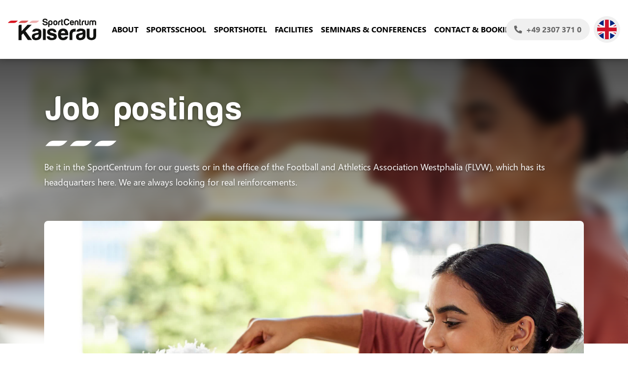

--- FILE ---
content_type: text/html; charset=UTF-8
request_url: https://sportcentrum-kamenkaiserau.de/en/job-postings.htm
body_size: 24756
content:
<!doctype html><html dir="ltr" lang="en"><head><title>Job postings - SportCentrum Kaiserau</title><meta http-equiv="x-dns-prefetch-control" content="on" /><link rel="dns-prefetch" href="//fonts.carax.productions" /><meta http-equiv="Content-Type" content="text/html; charset=UTF-8" /><meta name="programmer" content="CARAX Software" /><meta name="copyright" content="SportCentrum Kaiserau" /><meta name="keywords" content="SportSchule, SportHotel, SportCongressCenter, Kamen, Kaiserau" /><meta name="description" content="Be it in the SportCentrum for our guests or in the office of the Football and Athletics Association Westphalia (FLVW), which has its headquarters here. We are always looking for real reinforcements." /><meta name="distribution" content="global" /><meta name="twitter:url" content="https://sportcentrum-kamenkaiserau.de/en/job-postings.htm" /><meta name="twitter:card" content="summary" /><meta name="twitter:image:src" content="https://sportcentrum-kamenkaiserau.de/media/uploads/2023/02/square/cleaner-cleaning-service-and-woman-with-dust-brus-2022-12-30-00-16-21-utc.jpg" /><meta property="og:title" content="Job postings - SportCentrum Kaiserau" /><meta property="og:description" content="Be it in the SportCentrum for our guests or in the office of the Football and Athletics Association Westphalia (FLVW), which has its headquarters here. We are always looking for real reinforcements." /><meta property="og:site_name" content="SportCentrum Kaiserau" /><meta property="og:url" content="https://sportcentrum-kamenkaiserau.de/en/job-postings.htm" /><meta property="og:type" content="website" /><meta property="og:locale" content="en_GB" /><meta property="og:image" content="https://sportcentrum-kamenkaiserau.de/media/uploads/2023/02/square/cleaner-cleaning-service-and-woman-with-dust-brus-2022-12-30-00-16-21-utc.jpg" /><meta property="og:image:width" content="400" /><meta property="og:image:height" content="400" /><meta property="og:image" content="https://sportcentrum-kamenkaiserau.de/media/uploads/2023/02/cleaner-cleaning-service-and-woman-with-dust-brus-2022-12-30-00-16-21-utc.jpg" /><meta http-equiv="X-UA-Compatible" content="IE=edge" /><meta name="viewport" content="width=device-width, initial-scale=1.0, user-scalable=no" /><meta name="msapplication-TileColor" content="#ffffff" /><meta name="theme-color" content="#ffffff" /><meta property="og:image" content="/sites/kaiserau/themes/default/favicon/SportCentrum-Kaiserau.png" /><link rel="apple-touch-icon" sizes="180x180" href="https://sportcentrum-kamenkaiserau.de/sites/kaiserau/themes/default/favicon/apple-touch-icon.png" /><link rel="icon" type="image/png" sizes="32x32" href="https://sportcentrum-kamenkaiserau.de/sites/kaiserau/themes/default/favicon/favicon-32x32.png" /><link rel="icon" type="image/png" sizes="16x16" href="https://sportcentrum-kamenkaiserau.de/sites/kaiserau/themes/default/favicon/favicon-16x16.png" /><link rel="manifest" href="https://sportcentrum-kamenkaiserau.de/sites/kaiserau/themes/default/favicon/site.webmanifest" /><link rel="mask-icon" href="https://sportcentrum-kamenkaiserau.de/sites/kaiserau/themes/default/favicon/safari-pinned-tab.svg" color="#5bbad5" /><link rel="alternate" type="application/rss+xml" title="RSS Feed" href="https://sportcentrum-kamenkaiserau.de/feed/rss/en.rss" /><link rel="alternate" hreflang="de" href="https://sportcentrum-kamenkaiserau.de/de/stellenausschreibungen.htm" /><link rel="canonical" href="https://sportcentrum-kamenkaiserau.de/en/job-postings.htm" /><link rel="preload" href="https://fonts.carax.productions?family=Font+Awesome;SegoeUI:400,700" as="style" /><style>/*! 00-variables.css */:root{--main-font-family:'Segoe UI',sans-serif;--main-font-size:16px;--main-font-weight:400;--main-font-lineheight:1.8;--h-font-family:'FLVW Sans',sans-serif;--h-font-weight:700;--h-font-lineheight:1.2;--h-margin:0;--h1-font-size:4.3em;--h1-font-weight:var( --h-font-weight );--h1-margin:0;--h2-font-size:2.5em;--h2-font-family:'Segoe UI',sans-serif;--h2-font-weight:var( --h-font-weight );--h2-margin:0 0 .3em 0;--h3-font-size:1.375em;--h3-font-family:'Segoe UI',sans-serif;--h3-font-weight:var( --h-font-weight );--h3-margin:0 0 .8em 0;--h4-font-family:'Segoe UI',sans-serif;--h4-font-size:1.7em;--h4-font-weight:400;--h4-margin:0 0 .8em 0;--grid-content-width:1100px;--grid-content-width-lg:1590px;--grid-content-width-md:1300px;--grid-content-width-sm:800px;--grid-pages-gutter-v:3em;--grid-pages-gutter-h:3em;--grid-widgetbar-gutter-v:3em;--grid-widgetbar-gutter-h:3em;--primary-color:#d91622;--primary-font-color:#fff;--primary-light-color:rgba(217,22,34,.25);--primary-dark-color:#9b2335;--secondary-color:#686c77;--secondary-font-color:#fff;--secondary-light-color:rgba(104,108,119,.25);--secondary-dark-color:#111210;--body-background-color:#fff;--main-font-color:#000;--main-font-muted-color:#A9ACB0;--main-font-muted-neg-color:rgba(255,255,255,.4);--main-border-color:#e9e8eb;--main-border-color-dark:#ccc;--main-link-font-color:var( --primary-color );--main-link-hover-font-color:var( --secondary-color );--input-border-color:var( --main-border-color );--input-border-hover-color:#bbb;--input-disabled-background-color:#f8f8f8;--input-disabled-border-color:#eee;--dropdown-background-color:#fff;--dropdown-border-color:var( --main-border-color-dark );--dropdown-hover-background-color:none;--dropdown-hover-font-color:inherit;--dropdown-selected-background-color:#f8f9fb;--dropdown-selected-font-color:var( --primary-color );--btn-primary-font-color:var( --primary-font-color );--btn-primary-background-color:var( --primary-color );--btn-primary-border-color:var( --primary-color );--btn-primary-shadow:none;--btn-primary-hover-font-color:var( --primary-font-color );--btn-primary-hover-background-color:var( --primary-color );--btn-primary-hover-border-color:var( --primary-color );--btn-primary-hover-shadow:0 0 0 4px var( --primary-light-color );--btn-secondary-font-color:var( --secondary-font-color );--btn-secondary-background-color:var( --secondary-color );--btn-secondary-border-color:var( --secondary-color );--btn-secondary-shadow:none;--btn-secondary-hover-font-color:var( --secondary-font-color );--btn-secondary-hover-background-color:var( --secondary-color );--btn-secondary-hover-border-color:var( --secondary-color );--btn-secondary-hover-shadow:0 0 0 4px var( --secondary-light-color );--btn-default-font-color:#fff;--btn-default-background-color:#aaa;--btn-default-border-color:var( --btn-default-background-color );--btn-default-shadow:none;--btn-default-hover-font-color:var( --btn-success-hover-font-color );--btn-default-hover-background-color:var( --btn-success-hover-background-color );--btn-default-hover-border-color:var( --btn-default-hover-background-color );--btn-default-hover-shadow:var( --btn-success-hover-shadow );--btn-link-font-color:#676767;--btn-link-background-color:#f0f0f0;--btn-link-border-color:var( --btn-link-background-color );--btn-link-shadow:none;--btn-link-hover-font-color:var( --btn-link-font-color );--btn-link-hover-background-color:#e9e8eb;--btn-link-hover-border-color:var( --btn-link-hover-background-color );--btn-link-hover-shadow:none;--btn-success-font-color:#fff;--btn-success-background-color:#ADBC34;--btn-success-border-color:#ADBC34;--btn-success-shadow:none;--btn-success-hover-font-color:var( --btn-success-font-color );--btn-success-hover-background-color:var( --btn-success-background-color );--btn-success-hover-border-color:var( --btn-success-background-color );--btn-success-hover-shadow:0 0 0 4px rgba(173,188,52,.25);--btn-danger-font-color:#fff;--btn-danger-background-color:#3b4590;--btn-danger-border-color:#3b4590;--btn-danger-shadow:none;--btn-danger-hover-font-color:var( --btn-danger-font-color );--btn-danger-hover-background-color:var( --btn-danger-background-color );--btn-danger-hover-border-color:var( --btn-danger-background-color );--btn-danger-hover-shadow:0 0 0 4px rgba(59,69,144,.25);--btn-disabled-font-color:#888;--btn-disabled-background-color:#eee;--btn-disabled-border-color:#eee;--btn-disabled-shadow:none;--header-image-height:900px;--header-topper-height:180px;--header-topper-height-moving:120px;--header-topper-transition-speed:400ms}@font-face{font-family:'FLVW Sans';src:url(/sites/kaiserau/themes/default/fonts/FLVWSansBold.woff2) format('woff2'),url(/sites/kaiserau/themes/default/fonts/FLVWSansBold.woff) format('woff');font-weight:700;font-style:normal;font-display:swap}@font-face{font-family:'FLVW Sans';src:url(/sites/kaiserau/themes/default/fonts/FLVWSansBold.woff2) format('woff2'),url(/sites/kaiserau/themes/default/fonts/FLVWSansBold.woff) format('woff');font-weight:700;font-style:normal;font-display:swap}/*! 01-general.css */*{box-sizing:border-box;-webkit-box-sizing:border-box}body,html{min-height:100%;padding:0;margin:0}html{background-image:url([data-uri]);background-repeat:no-repeat;background-position:center center;background-size:32px auto;min-height:100%;height:100%}body:not(.loaded){opacity:0}.pagecenter,.pagecenter-lg,.pagecenter-md,.pagecenter-sm{margin:0 auto;max-width:var(--grid-content-width)}.pagecenter-lg{max-width:var(--grid-content-width-lg)}.pagecenter-md{max-width:var(--grid-content-width-md)}.pagecenter-sm{max-width:var(--grid-content-width-sm)}img{max-width:100%;height:auto}.relative{position:relative}.material-icons{vertical-align:middle}.d-none,.modal,.noshow,.onSuccess{display:none}.d-block{display:block}.d-inline{display:inline}.d-inline-block{display:inline-block}.nopadding{padding:0!important}.nopadding-top{padding-top:0!important}.nopadding-bottom{padding-bottom:0!important}.nopadding-left{padding-left:0!important}.nopadding-right{padding-right:0!important}.nomargin{margin:0!important}.nomargin-top{margin-top:0!important}.nomargin-bottom{margin-bottom:0!important}.nomargin-left{margin-left:0!important}.nomargin-right{margin-right:0!important}.textcenter{text-align:center}.textright{text-align:right}.textleft{text-align:left}.textjustify{text-align:justify}.font-note,.text-muted,.text-muted>a,.text-muted>a:focus{color:var(--main-font-muted-color)}.font-note-neg,.text-muted-neg,.text-muted-neg>a,.text-muted-neg>a:focus{color:var(--main-font-muted-neg-color)}.ft-upper{text-transform:uppercase;letter-spacing:1px}.ft-tiny{font-size:.7em}.ft-small{font-size:.8em}.ft-medium{font-size:1.1em}.ft-large{font-size:1.75em}:focus{outline:0!important}.dotted-line{display:block;width:100%;white-space:nowrap;overflow:hidden;text-overflow:ellipsis}.noselect{-webkit-touch-callout:none;-webkit-user-select:none;-khtml-user-select:none;-moz-user-select:none;-ms-user-select:none;user-select:none}.loader{position:relative;margin:0 auto;width:100px}.loader.small{width:50px}.loader:before{content:'';display:block;padding-top:100%}.circular{-webkit-animation:rotate 2s linear infinite;animation:rotate 2s linear infinite;height:100%;-webkit-transform-origin:center center;transform-origin:center center;width:100%;position:absolute;top:0;bottom:0;left:0;right:0;margin:auto}.path{stroke-dasharray:1,200;stroke-dashoffset:0;-webkit-animation:dash 1.5s ease-in-out infinite,color 6s ease-in-out infinite;animation:dash 1.5s ease-in-out infinite,color 6s ease-in-out infinite;stroke-linecap:round}@-webkit-keyframes rotate{100%{-webkit-transform:rotate(360deg);transform:rotate(360deg)}}@keyframes rotate{100%{-webkit-transform:rotate(360deg);transform:rotate(360deg)}}@-webkit-keyframes dash{0%{stroke-dasharray:1,200;stroke-dashoffset:0}50%{stroke-dasharray:89,200;stroke-dashoffset:-35px}100%{stroke-dasharray:89,200;stroke-dashoffset:-124px}}@keyframes dash{0%{stroke-dasharray:1,200;stroke-dashoffset:0}50%{stroke-dasharray:89,200;stroke-dashoffset:-35px}100%{stroke-dasharray:89,200;stroke-dashoffset:-124px}}@-webkit-keyframes color{0%,100%{stroke:#a2338f}40%{stroke:#ccc}66%{stroke:#ff00a6}80%,90%{stroke:#692d76}}@keyframes color{0%,100%{stroke:#a2338f}40%{stroke:#ccc}66%{stroke:#ff00a6}80%,90%{stroke:#692d76}}/*! 02-pages-widgetbar.css */aside .widgetbar-portlet{margin-top:3em}.page-portlet>.grid-row,.widgetbar-portlet .grid-row{margin:0 calc(var(--grid-pages-gutter-h) * -1)}.page-portlet>.grid-row[class*=pagecenter],.widgetbar-portlet .grid-row[class*=pagecenter]{margin:0 auto}.page-portlet>.grid-row>.grid-item{padding:var(--grid-pages-gutter-v) var(--grid-pages-gutter-h)}.widgetbar-portlet .grid-row>.grid-item{padding:var(--grid-widgetbar-gutter-v,var(--grid-pages-gutter-v)) var(--grid-widgetbar-gutter-h,var(--grid-pages-gutter-h))}.page-portlet .page-item,.widgetbar-portlet .widgetbar-item{width:100%}.noWidgetbar .IsWidgetbar,aside.noWidgetbar{display:none}aside .widgetbar-portlet .grid-row:not([class*=gutter]),aside .widgetbar-portlet .grid-row:not([class*=gutter])>.grid-item{margin:0;padding:0}.page-portlet .grid-row.asFlex,.widgetbar-portlet .grid-row.asFlex{display:flex;flex-flow:row wrap;align-items:flex-start}.page-portlet .grid-row.asFlex>.grid-item,.widgetbar-portlet .grid-row.asFlex>.grid-item{flex:1 1 auto}.aside-padding{padding:5em 0}.aside-padding-bottom{padding-bottom:5em}.ImageLeft .isImage,.ImageRight .isImage{position:relative}.ImageLeft .isImage:before,.ImageRight .isImage:before{content:"";position:absolute;z-index:5;top:0;left:0;width:100%;height:100%;background-image:url(/sites/kaiserau/themes/default/images/layout/scratch-1.png);background-position:center center;background-repeat:no-repeat;background-size:cover}.ImageLeft .isImage[rel="2"]:before,.ImageRight .isImage[rel="2"]:before{background-image:url(/sites/kaiserau/themes/default/images/layout/scratch-2.png)}.ImageLeft .isImage[rel="3"]:before,.ImageRight .isImage[rel="3"]:before{background-image:url(/sites/kaiserau/themes/default/images/layout/scratch-3.png)}.ImageLeft .isImage[rel="4"]:before,.ImageRight .isImage[rel="4"]:before{background-image:url(/sites/kaiserau/themes/default/images/layout/scratch-4.png)}.ImageLeft .isImage[rel="5"]:before,.ImageRight .isImage[rel="5"]:before{background-image:url(/sites/kaiserau/themes/default/images/layout/scratch-5.png)}.page-item.isImage.mode-cover,.widgetbar-item.isImage.mode-cover{background-size:cover}.page-item.isImage.mode-contain,.widgetbar-item.isImage.mode-contain{background-size:contain}.page-item.isImage.hasLink,.widgetbar-item.isImage.hasLink{cursor:pointer}.page-item.isImage.embed-as-img img,.widgetbar-item.isImage.embed-as-img img{height:auto}.page-item.isImage.embed-as-img,.widgetbar-item.isImage.embed-as-img{text-align:center;margin:0 auto}.page-item.isImage.embed-as-bg,.widgetbar-item.isImage.embed-as-bg{position:relative;background-repeat:no-repeat;background-position:center center;background-color:var(--secondary-color);padding:4.5em 0;color:var(--secondary-font-color);text-align:center;text-shadow:0 1px 3px #000}.page-item.isImage h4,.widgetbar-item.isImage h4{font-size:var(--h2-font-size);font-weight:var(--h2-font-weight);margin:0}aside .widgetbar-item.isImage.embed-as-img h4{margin-top:1.5em}.page-item.isImage .desc div,.widgetbar-item.isImage .desc div{margin:1em 0}.page-item.isImage .btn-primary,.widgetbar-item.isImage .btn-primary{margin-top:1em}.page-item.isImage.embed-as-bg .btn-primary,.widgetbar-item.isImage.embed-as-bg .btn-primary{font-weight:700;color:var(--btn-primary-hover-font-color);background:var(--btn-primary-hover-background-color);border-color:var(--btn-primary-hover-border-color)}.page-item.isImage.embed-as-bg .btn-primary:hover,.widgetbar-item.isImage.embed-as-bg .btn-primary:hover{box-shadow:var(--btn-primary-hover-shadow)}.page-item.isImage.embed-as-bg .desc,.widgetbar-item.isImage.embed-as-bg .desc{position:relative;z-index:2;max-width:var(--grid-content-width-sm);margin:0 auto}.page-item.isImage.embed-as-bg:before,.widgetbar-item.isImage.embed-as-bg:before{content:"";position:absolute;z-index:1;top:0;left:0;width:100%;height:100%;background-color:rgba(0,0,0,.6)}/*! 03-messages.css */.ic-window{position:fixed;z-index:1100;top:50%;left:50%;max-width:500px;cursor:pointer;padding:20px 30px 20px 30px;color:grey;font-size:14pt;line-height:1.2;font-weight:300;border:1px solid #d0d0d0;border-radius:3px;-webkit-border-radius:3px;-moz-border-radius:3px;background:#fff}.ic-window img{display:none}.ic-window-bg{position:fixed;z-index:1000;top:0;left:0;width:100%;height:100%;background-color:rgba(232,232,232,.7)}.ic-window h1,.ic-window h2,.ic-window h3{font-size:18pt;margin:0;padding:0;margin-bottom:10px}.ic-window .ctrl{margin-top:15px;text-align:center}.ic-window .ctrl button{margin:0 5px 0 5px;border-radius:3px;-webkit-border-radius:3px;-moz-border-radius:3px}.ic-window.default:after{content:"";position:absolute;top:5px;right:5px;width:16px;height:16px;background:url(/sites/kaiserau/themes/default//sites/kaiserau/themes/default/images/icons/context-close.png) no-repeat center center;opacity:.5}.ic-window.error,.ic-window.success{top:auto;bottom:50px;color:#fff;font-size:16pt;border-color:transparent}.ic-window.error{background:#cb1b26}.ic-window.success{background:#1bcb58}.messages{padding:25px 30px;font-size:24px;font-weight:400;line-height:1.8;margin-bottom:30px;border-radius:15px}.messages ul{margin:0;padding-left:20px}.messages li{list-style:square}.messages img{display:none}.messages.error{background:#fbced0;color:#ef3c45}.messages.success{background:#e9f7ec;color:#25b248}.messages.info{background:#bfecf0;color:#00b5c3}.messages.warning{background:#fbeece;color:#efbb3c}.messages.hint{font-size:13px;color:grey;padding:20px;background:#f1f1f1}.messages.formUpdateMessage{display:none}.messages.sysMsg{position:fixed;bottom:0;right:0;width:100%;padding:0;z-index:50;border-right:0;border-bottom:0;font-size:1.2em}.messages.sysMsg .txt{padding:10px 20px 10px 20px}.messages.sysMsg button{margin:0;margin-top:10px;font-size:.8em;padding-left:20px;padding-right:20px}.messages.sysMsg.warning button{background:#987200}.messages.sysMsg.warning button:hover{background:#c49916}.preview_notice{position:fixed;z-index:1000;top:0;left:0;width:100%;background-color:#a2338f;color:#fff;line-height:1;padding:20px;font-family:Helvetica,Arial;box-shadow:0 1.5px 1.5px 0 rgba(1,1,1,.2);transform:translate3d(0,0,0);transition:transform .5s}.preview_notice.closed{transform:translate3d(0,-100px,0)}.preview_notice h5{margin:0;padding:0;margin-bottom:10px;font-size:20px;font-weight:700}.preview_notice a{color:rgba(255,255,255,.7);font-size:16px;text-decoration:none}.preview_notice a.cl{position:absolute;top:15px;right:15px;color:#fff;font-size:11px;text-decoration:none;font-weight:700}.preview_notice a:hover{text-decoration:underline}.preview_notice .preview_lnselect,.preview_notice .preview_lnselect li{padding:0;margin:0;list-style:none}.preview_notice .preview_lnselect{position:absolute;right:10px;bottom:10px}.preview_notice .preview_lnselect li{float:left;margin-left:7px}.preview_notice .preview_lnselect a{display:block;font-size:13px;line-height:1;padding:5px 10px;border:1px solid rgba(255,255,255,.7)}.preview_notice .preview_lnselect a:hover{cursor:pointer;text-decoration:none;border-color:rgba(255,255,255,.9);color:rgba(255,255,255,.9)}.preview_notice .preview_lnselect li.active a{color:#fff;border-color:#fff}/*! 50-style.css */header .topper{position:fixed;z-index:500;top:0;left:0;width:100%;height:var(--header-topper-height);background-color:#fff;transition:height var(--header-topper-transition-speed);box-shadow:0 0 15px rgba(0,0,0,.3)}header .topper.IsMoving{height:var(--header-topper-height-moving)}header .topper .pagecenter-lg{height:100%}header .logo{position:absolute;top:50%;left:1em;width:230px;transform:translateY(-50%)}header ul.infos,header ul.infos li{padding:0;margin:0;list-style:none}header ul.infos{position:absolute;z-index:5;top:50%;right:1em;transform:translateY(-50%);line-height:1;display:flex;flex-flow:row nowrap;justify-content:flex-end;align-items:center}header ul.infos li{flex:1 1 auto}header ul.infos li+li{margin-left:1em}header ul.infos .btn{font-size:1em;padding:.8em 1em}header ul.infos .LangSelector{position:relative}header ul.infos .LangSelector .btn{padding:6px;border-radius:40px}header ul.infos .Languages{position:absolute;top:100%;right:0;margin-top:1em;font-size:0;display:flex;flex-flow:column nowrap;transform:scale(1);transition:transform .3s,opacity .3s;opacity:1}header ul.infos .LangSelector:not(.open)>.Languages{transform:scale(0);opacity:0}header ul.infos .Languages>a,header ul.infos .Languages>a:focus,header ul.infos .Languages>a:hover{position:relative;flex:1 1 auto;margin-top:10px;box-shadow:0 5px 20px -2px rgba(0,0,0,.3)}header ul.infos .LangSelector img{width:40px;height:40px;max-width:none}header ul.infos .Languages>a span{background-color:rgba(255,255,255,.75);position:absolute;left:-10px;top:50%;font-size:14px;font-weight:600;transform:translate3d(-100%,-50%,0);padding:.5em .8em;border-radius:.2em;box-shadow:0 3px 10px -2px rgba(0,0,0,.15);opacity:0;transition:opacity .5s}header ul.infos .Languages>a:hover span{opacity:1}header .image{padding-top:var(--header-topper-height);background-position:center center;background-repeat:no-repeat;background-size:cover;height:var(--header-image-height)}.navibar{position:absolute;z-index:10;top:0;left:0;width:100%;height:100%;text-shadow:0 2px 5px rgba(0,0,0,.4);padding-top:calc(var(--header-topper-height) + 11em);background:-moz-linear-gradient(left,rgba(0,0,0,.85) 0,rgba(0,0,0,0) 50%,rgba(0,0,0,0) 100%);background:-webkit-linear-gradient(left,rgba(0,0,0,.85) 0,rgba(0,0,0,0) 50%,rgba(0,0,0,0) 100%);background:linear-gradient(to right,rgba(0,0,0,.85) 0,rgba(0,0,0,0) 50%,rgba(0,0,0,0) 100%)}.navibar-desc,.navibar-title{max-width:800px}.navibar-desc{font-size:1.1em;margin-top:1.5em}header.HasSlider .navibar-desc{font-size:1.3em}.navibar .dotline{width:150px;height:12px;margin-top:1.5em;background-image:url(/sites/kaiserau/themes/default/images/layout/dot.svg);background-repeat:repeat-x;background-size:auto 100%}.navibar-breadcrumb{position:relative;padding-left:6.25em}.navibar-breadcrumb .logo{max-width:5em;position:absolute;top:50%;left:0;transform:translateY(-50%)}.navibar .btn{text-shadow:none;margin-top:2em}.navibar-image{position:relative;z-index:15;margin-top:-380px}.navibar-image.NoImage{display:none}.navibar-image img{border-radius:.5em}header.HasImage:not(.HasSlider) .navibar{padding-top:calc(var(--header-topper-height) + 3.75em);backdrop-filter:blur(10px);-webkit-backdrop-filter:blur(10px);-moz-backdrop-filter:blur(10px);-ms-backdrop-filter:blur(10px);background:-moz-linear-gradient(top,rgba(0,0,0,.85) 0,rgba(0,0,0,0) 100%);background:-webkit-linear-gradient(top,rgba(0,0,0,.85) 0,rgba(0,0,0,0) 100%);background:linear-gradient(to bottom,rgba(0,0,0,.85) 0,rgba(0,0,0,0) 100%)}header.HasImage:not(.HasSlider) .navibar-desc,header.HasImage:not(.HasSlider) .navibar-title{max-width:none}header.HasImage:not(.HasSlider) .navibar .pagecenter-lg{max-width:var(--grid-content-width)}header a.offer,header a.offer:focus,header a.offer:hover{position:absolute;z-index:15;bottom:15em;right:0;background-color:rgba(0,0,0,.8);color:#fff;width:350px;padding:2em;border-radius:.3em;display:block;transition:background .3s}header a.offer:hover{background-color:rgba(40,40,40,.95)}header .offer h2{border-bottom:1px solid #fff;margin:0;padding-bottom:.5em;margin-bottom:.5em;font-size:2em}header .offer .badge{position:absolute;top:-50px;right:-20px;background-color:var(--primary-color);font-size:1em;width:100px;height:100px;line-height:95px;border-radius:100px}header .offer .price{position:relative;font-family:var(--h-font-family);font-size:4.5em;font-weight:700;line-height:1}header .offer small,header .offer span{font-size:.3em}header .offer span{position:absolute;top:10px;right:-10px;vertical-align:top}header .offer .priceInfo{position:absolute;bottom:-2em;right:0;text-shadow:0 2px 5px rgba(0,0,0,.4)}header .booking{position:absolute;bottom:0;left:0;z-index:20;margin:0;width:100%;color:var(--main-font-color);transform:translateY(50%)}header .booking .bs-caret,header.HasImage:not(.HasSlider) .booking{display:none}header.HasImage.HasSlider,header.NoImage{margin-bottom:var(--grid-pages-gutter-v)}header .booking .panel-body>.row-flex>.col+.col:not(:last-child){border-left:1px solid var(--main-border-color-dark)}header .booking .panel-body>.row-flex>.col{padding:1.75em}header .booking .form-group,header .booking .form-group label{margin:0}header .booking .form-group{position:relative;padding-left:4em}header .booking .form-group>label{position:static}header .booking .form-group>label>i{position:absolute;top:50%;left:0;transform:translateY(-50%);color:#676767;font-size:2.6em}header .booking .bootstrap-select.open>.btn,header .booking .bootstrap-select>.btn,header .booking .bootstrap-select>.btn:focus,header .booking .bootstrap-select>.btn:hover,header .booking .dropdown>.btn,header .booking .dropdown>.btn:focus,header .booking .dropdown>.btn:hover,header .booking .form-control{vertical-align:top;padding:0;border:0;background:0 0!important;color:var(--primary-color);font-size:23px;line-height:1.5;font-weight:700;box-shadow:none}header .booking .bootstrap-select>.btn.bs-placeholder,header .booking .bootstrap-select>.btn.bs-placeholder:focus,header .booking .bootstrap-select>.btn.bs-placeholder:hover,header .booking .dropdown>.btn.bs-placeholder,header .booking .form-control::placeholder{color:var(--main-font-muted-color)!important}header .booking .dropdown-menu{margin-top:15px}header .booking .guests .dropdown-menu{padding:1.5em;width:420px;font-size:1.5em;line-height:1}header .booking .guests small{font-size:.6em}header .booking .count{font-size:1.5em;vertical-align:middle}header .booking .guests a,header .booking .guests a:focus{color:var(--main-font-muted-color)}header .booking .guests a:hover{color:var(--main-link-font-color)}header .booking .guests hr{margin:1em 0}header .booking.TypeBooking .OnlyTypeNoBooking,header .booking:not(.TypeBooking) .OnlyTypeBooking{display:none}.main{padding:3em 0}body.PageWidthSmall .main{max-width:var(--grid-content-width-sm)}body.PageWidthLarge .main{max-width:var(--grid-content-width-lg)}body.NoHeaderImage header .image,body.NoHeadline .navibar{display:none}/*! 51-nav.css */nav li,nav ul{padding:0;margin:0;list-style:none}nav{font-size:0;line-height:1}nav li{font-size:1.6rem;font-weight:700;text-transform:uppercase;line-height:1.5}nav a,nav a:focus,nav a:hover{color:inherit}nav li:hover>a{color:var(--main-link-font-color)}header nav{position:absolute;left:290px;bottom:0}header nav .opener{display:none}nav>ul{display:inline-block;vertical-align:top;width:100%}nav>ul>li{display:inline-block;vertical-align:top;margin:0 1.5em}nav>ul>li>a{display:block;line-height:var(--header-topper-height);position:relative;transition:line-height var(--header-topper-transition-speed)}header .topper.IsMoving nav>ul>li>a{line-height:var(--header-topper-height-moving)}nav>ul>li>a:before{content:"";position:absolute;bottom:0;left:0;width:100%;height:0;background-color:var(--primary-color);transition:height .3s,opacity .3s;opacity:0}nav>ul>li:not(.expandable):hover>a:before{height:8px;opacity:1}nav ul>li>ul{position:absolute;margin-left:-2rem;z-index:100;background-color:#fff;box-shadow:0 15px 20px -5px rgba(0,0,0,.2);padding:1rem 0 1.5rem 0;border-radius:0 0 .5rem .5rem}nav ul>li:not(:hover)>ul{display:none}nav ul>li>ul>li{text-transform:none;font-weight:400}nav ul>li>ul>li>a{display:block;padding:.5em 1.5em .5em 2.2em;position:relative}nav ul>li>ul>li>a:before{position:absolute;top:11px;left:1.5em;content:"\f105";display:inline-block;font-style:normal;font-variant:normal;text-rendering:auto;-webkit-font-smoothing:antialiased;font-family:"Font Awesome 5 Pro";font-size:.8em;color:var(--main-font-muted-color)}nav li.two-columns ul{width:500px;vertical-align:top;display:flex;flex-flow:row wrap}nav li.two-columns li{flex:1 1 50%;max-width:50%}nav li.two-columns>ul>li:nth-child(2n+1){border-right:1px solid var(--main-border-color)}nav ul>li>ul>li>ul{display:none!important}.MNavToggle{display:none!important;position:absolute;left:15px;top:50%;transform:translateY(-50%)}.MNav{position:fixed;z-index:499;bottom:0;left:0;width:100%;height:calc(100% - var(--header-topper-height));padding:2em;font-size:20px;background-color:rgba(255,255,255,.95);overflow:auto;-webkit-overflow-scrolling:touch;backdrop-filter:blur(10px);-webkit-backdrop-filter:blur(10px);-moz-backdrop-filter:blur(10px);-ms-backdrop-filter:blur(10px)}body:not(.MNavOpen) .MNav{display:none!important}.MNav li,.MNav ul{padding:0;margin:0;list-style:none}.MNav a,.MNav a:focus,.MNav a:hover{font-size:1em;display:block;padding:.5em;color:inherit}.MNav li.expandable{position:relative}.MNav>ul>li{display:block}.MNav>ul>li>a{border-bottom:1px solid var(--main-border-color)}.MNav>ul>li:last-child>a{border:0}.MNav li.expandable>a{padding-right:2em}.MNav>ul>li.expandable>a:after{display:none}.MNav .opener{display:block!important;position:absolute;top:15px;right:0;width:26px;height:26px;line-height:26px;border:1px solid var(--main-border-color);vertical-align:top;border-radius:3px;transition:transform .3s}.MNav .opener>i{display:block;position:absolute;top:50%;left:50%;font-size:15px;vertical-align:top;margin:0;transform:translate3d(-50%,-50%,0)}.MNav li.expandable.open .opener{transform:rotate(90deg)}.MNav>ul>li>ul{display:block;position:static;box-shadow:none;padding:2rem;font-size:.8em;background-color:rgba(0,0,0,.02);border-bottom:1px solid var(--main-border-color);border-radius:0}.MNav li.expandable:not(.open)>ul{display:none!important}/*! 99-consent.css */#ConsentMsg{display:none!important;font-size:14px;padding:30px;border-radius:5px;color:#fff;background-color:#393c3f}#ConsentMsg a{color:#fff;font-weight:600}#ConsentMsg h4{font-size:1.3em;font-weight:400;color:inherit;margin:0 0 .5em 0}#ConsentMsg.NotYetSelected{display:block!important}#ConsentMsg .inner{max-width:1000px;margin:0 auto}#ConsentMsg .ctrl,#ConsentSettings .ctrl{font-size:0;margin-top:30px;vertical-align:top}#ConsentMsg .ctrl .btn,#ConsentSettings .ctrl .btn{font-size:1.5rem;margin-right:10px;border:0}#ConsentMsg .ctrl .btn-primary{background-color:#73af26;box-shadow:0 5px 10px rgba(0,0,0,.1)}#ConsentMsg .ctrl .btn-primary:hover{background-color:#73af26;box-shadow:0 0 0 4px rgba(115,175,38,.25)}#ConsentMsg .ctrl .btn-link{color:rgba(255,255,255,.6);background:0 0}#ConsentMsg .ctrl a.btn{font-weight:400;color:rgba(255,255,255,.6);float:right;padding-right:0;padding-left:0}#ConsentMsg .ctrl .btn-link:hover,#ConsentMsg .ctrl a.btn:hover{color:#fff}#ConsentMsg.floating{position:fixed;z-index:2147483005;bottom:30px;left:50%;width:100%;max-width:1000px;box-shadow:0 10px 30px rgba(0,0,0,.25);transform:translateX(-50%)}#ConsentSettings{background-color:#f8f8f8;border-radius:5px;padding:50px;font-size:16px}#ConsentSettings.HasAccepted .btn-primary,#ConsentSettings.HasRejected .btn-link{display:none}@media only screen and (max-width:1260px){#ConsentMsg.floating{font-size:11px;padding:15px;max-width:600px}#ConsentMsg .ctrl{margin-top:15px}}@media only screen and (max-width:767px){#ConsentMsg.floating{font-size:10px;max-width:300px}#ConsentMsg .ctrl .btn{width:100%;margin:0;margin-top:5px}#ConsentMsg .ctrl a.btn{display:none}}</style></head><body class="PageWidthSmall"><div
class="modal fade" id="AuthDialog" tabindex="-1" role="dialog" aria-hidden="true" style="" ><div
class="modal-dialog" style=""><div
class="modal-content"><div
class="modal-body"><div
id="AuthMe-XJJvdo" class="auth-init"><div
class="loader small"><svg
class="circular" viewBox="25 25 50 50"><circle
class="path" cx="50" cy="50" r="20" fill="none" stroke-width="3" stroke-miterlimit="10"/></svg></div></div></div></div></div></div> <script src="https://a.carax.productions/browser-support/noie.js"></script> <div
class="MNav"><ul
role="menubar" aria-label="Navigation"><li
role="none" class="expandable"><a
href="https://sportcentrum-kamenkaiserau.de/en/about.htm" role="menuitem">About</a><ul
rel="6" role="menu" aria-label="About"><li
role="none"><a
href="https://sportcentrum-kamenkaiserau.de/en/beam-and-structure.htm" role="menuitem">Beam and structure</a></li><li
role="none" class="lastLI"><a
href="https://sportcentrum-kamenkaiserau.de/en/job-postings.htm" role="menuitem">Job postings</a></li></ul></li><li
role="none"><a
href="https://sportcentrum-kamenkaiserau.de/en/sportsschool.htm" role="menuitem">SportsSchool</a></li><li
role="none"><a
href="https://sportcentrum-kamenkaiserau.de/en/sportshotel.htm" role="menuitem">SportsHotel</a></li><li
role="none"><a
href="https://sportcentrum-kamenkaiserau.de/en/soirts-facilities.htm" role="menuitem">Facilities</a></li><li
role="none"><a
href="https://sportcentrum-kamenkaiserau.de/en/seminars-conferences.htm" role="menuitem">Seminars & Conferences</a></li><li
role="none" class="lastLI expandable"><a
href="https://sportcentrum-kamenkaiserau.de/en/contact-booking.htm" role="menuitem">Contact & booking</a><ul
rel="2" role="menu" aria-label="Contact & booking"><li
role="none"><a
href="https://sportcentrum-kamenkaiserau.de/en/arrival-and-parking.htm" role="menuitem">Arrival and parking</a></li><li
role="none" class="lastLI"><a
href="https://sportcentrum-kamenkaiserau.de/en/booking.htm" role="menuitem">Booking</a></li></ul></li></ul></div>
<header
class="relative HasImage NoSecondaryImage NoSlider"><div
class="topper"><div
class="pagecenter-lg relative">
<a
href="https://sportcentrum-kamenkaiserau.de/"><img
src="https://sportcentrum-kamenkaiserau.de/sites/kaiserau/themes/default/images/layout/logo.svg" class="logo" alt="SportCentrum Kaiserau" /></a>
<button
type="button" onclick="$('body').toggleClass('MNavOpen')" class="btn btn-link btn-icon mr-2 MNavToggle"><i
class="far fa-bars"></i></button><ul
class="infos"><li
class="hide-phone"><a
href="tel:+4923073710" class="btn btn-link rounded"><i
class="fas fa-phone-alt"></i>+49 2307 371 0</a></li><li
class="LangSelector"><a
href="javascript:;" onclick="$('header .LangSelector').toggleClass('open');" class="btn btn-link rounded"><img
src="https://sportcentrum-kamenkaiserau.de/sites/kaiserau/themes/default/images/layout/flag-en.svg" alt="en" /></a><div
class="Languages"><a
href="javascript:CORE.setLanguage('de');" class="btn btn-link rounded"><img
src="https://sportcentrum-kamenkaiserau.de/sites/kaiserau/themes/default/images/layout/flag-de.svg" alt="de" /><span>Deutsch</span></a></div></li></ul>
<nav><ul
role="menubar" aria-label="Navigation"><li
role="none" class="expandable"><a
href="https://sportcentrum-kamenkaiserau.de/en/about.htm" role="menuitem">About</a><ul
rel="6" role="menu" aria-label="About"><li
role="none"><a
href="https://sportcentrum-kamenkaiserau.de/en/beam-and-structure.htm" role="menuitem">Beam and structure</a></li><li
role="none" class="lastLI"><a
href="https://sportcentrum-kamenkaiserau.de/en/job-postings.htm" role="menuitem">Job postings</a></li></ul></li><li
role="none"><a
href="https://sportcentrum-kamenkaiserau.de/en/sportsschool.htm" role="menuitem">SportsSchool</a></li><li
role="none"><a
href="https://sportcentrum-kamenkaiserau.de/en/sportshotel.htm" role="menuitem">SportsHotel</a></li><li
role="none"><a
href="https://sportcentrum-kamenkaiserau.de/en/soirts-facilities.htm" role="menuitem">Facilities</a></li><li
role="none"><a
href="https://sportcentrum-kamenkaiserau.de/en/seminars-conferences.htm" role="menuitem">Seminars & Conferences</a></li><li
role="none" class="lastLI expandable"><a
href="https://sportcentrum-kamenkaiserau.de/en/contact-booking.htm" role="menuitem">Contact & booking</a><ul
rel="2" role="menu" aria-label="Contact & booking"><li
role="none"><a
href="https://sportcentrum-kamenkaiserau.de/en/arrival-and-parking.htm" role="menuitem">Arrival and parking</a></li><li
role="none" class="lastLI"><a
href="https://sportcentrum-kamenkaiserau.de/en/booking.htm" role="menuitem">Booking</a></li></ul></li></ul></nav></div></div><div
class="image bg-secondary relative" style="background-image:url(/media/uploads/2023/02/cleaner-cleaning-service-and-woman-with-dust-brus-2022-12-30-00-16-21-utc.jpg);"><div
class="navibar"><div
class="pagecenter-lg h-100 relative"><h1 class="navibar-title">Job postings</h1><div
class="dotline"></div><div
class="navibar-desc">Be it in the SportCentrum for our guests or in the office of the Football and Athletics Association Westphalia (FLVW), which has its headquarters here. We are always looking for real reinforcements.</div></div></div></div><div
class="booking"><div
class="pagecenter-lg relative"><div
class="panel panel-shadow m-0"><div
class="panel-body nopadding"><div
class="row-flex center-items nogutter"><div
class="col"><div
class="form-group">
<label><i
class="fal fa-star"></i>Booking</label>
<select
title="select" multiple data-selected-text-format="count > 1" data-count-selected-text="{0} different" id="purpose" class="form-control form-select-picker" name="purpose"><option
value="OvernightStay" >Simple Overnight Stay</option><option
value="TrainingCamp" >Training Camp</option><option
value="SeminarsAndConference" >Seminars & Conference</option><option
value="Course" >schooling</option><option
value="TrainerEducation" >Trainer Education</option><option
value="SportEvent" >Sport Event</option><option
value="Training" >Training</option><option
value="Others" >Others</option></select></div></div><div
class="col"><div
class="form-group">
<label><i
class="fal fa-calendar"></i>Arrival</label><div
class="datepicker relative"><input
placeholder="select" data-format="DD.MM.YYYY" data-use-current="false" class="form-control datepicker" type="text" id="date_arrival" name="date_arrival" value="" /></div></div></div><div
class="col"><div
class="form-group">
<label><i
class="fal fa-calendar"></i>Departure</label><div
class="datepicker relative"><input
placeholder="select" data-format="DD.MM.YYYY" data-use-current="false" class="form-control datepicker" type="text" id="date_departure" name="date_departure" value="" /></div></div></div><div
class="col"><div
class="form-group">
<label><i
class="fas fa-user"></i>Guests</label><div
class="dropdown guests">
<button
type="button" class="btn btn-default bs-placeholder" data-toggle="dropdown" title="select">select</button><div
class="dropdown-menu dropdown-menu-right"><div
class="row-flex center-items nogutter"><div
class="col-4">Adults<br/><small
class="text-muted">from 12 years</small></div><div
class="col text-right count">
<a
href="javascript:;" onclick="FLVW.BookingPersonDecrease('adult');"><i
class="far fa-minus-circle"></i></a>
<b
class="mr-3 ml-3 num-adult">0</b>
<a
href="javascript:;" onclick="FLVW.BookingPersonRaise('adult');"><i
class="far fa-plus-circle"></i></a>
<input
class="form-control num-adult" type="hidden" id="person_adult" name="person_adult" value="0" /></div></div><hr/><div
class="row-flex center-items nogutter"><div
class="col-4">Children<br/><small
class="text-muted">until 12 years</small></div><div
class="col text-right count">
<a
href="javascript:;" onclick="FLVW.BookingPersonDecrease('child');"><i
class="far fa-minus-circle"></i></a>
<b
class="mr-3 ml-3 num-child">0</b>
<a
href="javascript:;" onclick="FLVW.BookingPersonRaise('child');"><i
class="far fa-plus-circle"></i></a>
<input
class="form-control num-child" type="hidden" id="person_child" name="person_child" value="0" /></div></div></div></div></div></div><div
class="col text-right">
<button
onclick="FLVW.BookingSubmit( '/en/buchung.htm' )" type="button" class="btn btn-primary rounded OnlyTypeNoBooking">Request Offer<i
class="far fa-angle-right m-0 ml-3"></i></button>
<button
onclick="FLVW.BookingSubmit( 'https://direct-book.com/properties/SportHotelKaiserauDIRECT', true )" type="button" class="btn btn-danger rounded OnlyTypeBooking">Book now<i
class="far fa-angle-right m-0 ml-3"></i></button></div></div></div></div>
<a
href="https://sportcentrum-kamenkaiserau.de/en/stellenausschreibungen.htm" class="offer"><div
class="badge">Info</div><h2>Team player wanted</h2>
Click here for our job advertisements.
</a></div></div>
</header><div
class="navibar-image pagecenter HasImage NoSecondaryImage NoSlider">
<img
src="https://sportcentrum-kamenkaiserau.de/media/uploads/2023/02/cleaner-cleaning-service-and-woman-with-dust-brus-2022-12-30-00-16-21-utc.jpg" width="2560" height="1340" class="IsContentImage" alt fetchPriority="high" title /><div
class="navibar-breadcrumb">
<a
href="https://sportcentrum-kamenkaiserau.de/"><img
src="https://sportcentrum-kamenkaiserau.de/sites/kaiserau/themes/default/images/layout/logo.svg" class="logo" alt="" /></a><ol
class="breadcrumb"><li
id="crumb-li-1"><a
href="https://sportcentrum-kamenkaiserau.de/" id="crumb-a-1" aria-label="SportCentrum Kaiserau"><span>SportCentrum Kaiserau</span></a></li><li
id="crumb-li-2"><a
href="https://sportcentrum-kamenkaiserau.de/en/about.htm" id="crumb-a-2" aria-label="About"><span>About</span></a></li><li
id="crumb-li-3" class="active"><span><span>Job postings</span></span></li></ol><script type="application/ld+json">{"@context":"http:\/\/schema.org","@type":"BreadcrumbList","itemListElement":[{"@type":"ListItem","position":1,"name":"SportCentrum Kaiserau","item":"https:\/\/sportcentrum-kamenkaiserau.de"},{"@type":"ListItem","position":2,"name":"About","item":"https:\/\/sportcentrum-kamenkaiserau.de\/en\/about.htm"},{"@type":"ListItem","position":3,"name":"Job postings","item":"https:\/\/sportcentrum-kamenkaiserau.de\/en\/job-postings.htm"}]}</script> </div></div><section
role="main" class="main pagecenter-md noWidgetbar"><div
class="row-flex"><div
class="col IsContent"><div
class="page-portlet"><div
class="row grid-row" ><div
class="col-sm-12 grid-item type-text"><div
class="page-item isText" ><h2>Seeking: Team players and young talents</h2>
If you&#39;re interested in current job openings at SportCentrum Kaiserau, please don&#39;t hesitate to reach out to our HR department. We&#39;re always on the lookout for talented individuals who are passionate. Our HR team can provide you with more information about our available positions and guide you through the application process.<br
/>
To get in touch with us, you can email us at <a
href="mailto:post@flvw.de?subject=Job%20Request">post@flvw.de</a> or give us a call at +49 2307 3710. We look forward to hearing from you and potentially welcoming you to our team.</div></div></div><div
class="row grid-row" ><div
class="col-sm-12 grid-item type-text"></div></div><div
class="row grid-row" ><div
class="col-sm-12 grid-item type-text"></div></div><div
class="row grid-row" ><div
class="col-sm-12 grid-item type-text"></div></div><div
class="row grid-row" ><div
class="col-sm-12 grid-item type-text"></div></div></div></div><div
class="col-4 IsWidgetbar"></div></div>
</section>
<aside
class="hasWidgetbar"><div
class="widgetbar"><div
class="widgetbar-portlet"><div
class="pagecenter pagecenter-sm"><div
class="row grid-row gutter-sm asFlex ImageRight" ><div
class="col-sm-7 grid-item type-text"><div
class="widgetbar-item isText" ><h2>Beam and structure</h2><h4>SportHotel and SportSchool closely interlinked</h4>
Athletics Association of Westphalia (FLVW) e.V. In 2006, the FLVW - the second largest regional association in the German Football Association (DFB) and in the German Athletics Association (DLV) - thus entered &quot;new territory&quot; in many respects.<br
/>
<br
/>
<a
class="more" href="https://sportcentrum-kamenkaiserau.de/en/beam-and-structure.htm">learn more</a></div></div><div
class="col-sm-5 grid-item type-image"><div
class="widgetbar-item embed-as-img isImage isImage" >
<img
src="https://sportcentrum-kamenkaiserau.de/media/uploads/2021/06/sportcentrum_traegerundstruktur_small.png" title alt loading="lazy" width="477" height="477" /></div></div></div></div><div
class="pagecenter pagecenter-sm"><div
class="row grid-row gutter-sm asFlex ImageLeft" ><div
class="col-sm-5 grid-item type-image"><div
class="widgetbar-item embed-as-img isImage isImage" >
<img
src="https://sportcentrum-kamenkaiserau.de/media/uploads/2021/03/sportcentrum_gaeste_und_referenzen_small.png" title alt loading="lazy" width="477" height="477" /></div></div><div
class="col-sm-7 grid-item type-text"><div
class="widgetbar-item isText" ><h2>Guests and references</h2><h4>From Beckenbauer to Ronaldo To</h4>
list them all would certainly go beyond the scope, because: There is hardly a world star - especially from football - who has not spent a night at the SportCentrum Kaiserau.<br
/>
<br
/>
<a
class="more" href="https://sportcentrum-kamenkaiserau.de/en/gaeste-und-referenzen.htm">learn more</a></div></div></div></div><div
class="pagecenter pagecenter-sm"><div
class="row grid-row gutter-sm asFlex ImageRight" ><div
class="col-sm-7 grid-item type-text"><div
class="widgetbar-item isText" ><h2>Teamwork</h2><h4>Your perfect stay is teamwork</h4>
We are here for you! With around one hundred committed employees in the areas of gastronomy and service, hotel business and reservations as well as in building and sports facility management, we ensure your perfect stay at the SportCentrum Kaiserau!<br
/>
<br
/>
<a
class="more" href="https://sportcentrum-kamenkaiserau.de/en/kontakt-buchen.htm">contact</a></div></div><div
class="col-sm-5 grid-item type-image"><div
class="widgetbar-item embed-as-img isImage isImage" >
<img
src="https://sportcentrum-kamenkaiserau.de/media/uploads/2021/06/sportcentrum_teamwork_small.png" title alt loading="lazy" width="477" height="477" /></div></div></div></div><div
class="pagecenter pagecenter-sm"><div
class="row grid-row gutter-sm asFlex ImageLeft" ><div
class="col-sm-5 grid-item type-image"><div
class="widgetbar-item embed-as-img isImage isImage" >
<img
src="https://sportcentrum-kamenkaiserau.de/media/uploads/2021/03/sportcentrum_leutung_und_team_small.png" title alt loading="lazy" width="477" height="477" /></div></div><div
class="col-sm-7 grid-item type-text"><div
class="widgetbar-item isText" ><h2>Job vacancies</h2><h4>Wanted: Team players and young talents</h4>
Be it in the SportCentrum for our guests or in the office of the Football and Athletics Association of Westphalia (FLVW), which has its association headquarters here. We are always looking for real reinforcements.<br
/>
<br
/>
<a
class="more" href="https://sportcentrum-kamenkaiserau.de/en/stellenausschreibungen.htm">learn more</a></div></div></div></div><div
class="bg-primary aside-padding mt-8 SliderPanels"><div
class="pagecenter-md tablet-w100 Negate"><div
class="row grid-row" ><div
class="col-sm-12 grid-item type-slider"><div
class="widgetbar-item isSlider" ><div
id="Slider_jhjMG" class="swiper-slider src-manual HiddenNavigation"><div
class="swiper-container Slider_jhjMG" rel="Slider_jhjMG"><div
class="swiper-wrapper"><div
class="swiper-slide HasTitle HasPrimaryImage HasCtrl"><a
href="https://sportcentrum-kamenkaiserau.de/en/sportschule.htm" class="panel panel-default HasButton HasLink HasImage HasTitle">
<img
src="https://sportcentrum-kamenkaiserau.de/media/uploads/2021/03/sportcentrum_comfort_zimmer-001.png" class="slider-image" loading="lazy" fetchPriority="high" alt="SportsSchool - Comfort room" width="1024" height="680" /><div
class="panel-body text-center"><h2>SportsSchool - Comfort room</h2><div
class="desc">The comfort rooms of the SportSchule are real space wonders with all amenities: Desk, flatscreen TV and bathroom with shower and WC ensure the perfect comfort zone in all single and double rooms.</div><div
class="ctrl">
<button
type="button" class="btn btn-default rounded">Discover<i
class="far fa-angle-right m-0 ml-3"></i></button></div></div>
</a></div><div
class="swiper-slide HasTitle HasPrimaryImage HasCtrl"><a
href="https://sportcentrum-kamenkaiserau.de/en/sporthotel.htm" class="panel panel-default HasButton HasLink HasImage HasTitle">
<img
src="https://sportcentrum-kamenkaiserau.de/media/uploads/2021/03/sportcentrum_sporthotel_zimmer-002.png" class="slider-image" loading="lazy" fetchPriority="high" alt="SportHotel - Hotel room" width="1024" height="680" /><div
class="panel-body text-center"><h2>SportHotel - Hotel room</h2><div
class="desc">Modernly equipped and generously proportioned: The 48 rooms in the SportHotel are divided into a separate living and sleeping area and, in addition to a sitting area and desk, also have a flat screen, king-size bed and balcony.</div><div
class="ctrl">
<button
type="button" class="btn btn-default rounded">Discover<i
class="far fa-angle-right m-0 ml-3"></i></button></div></div>
</a></div><div
class="swiper-slide HasTitle HasPrimaryImage HasCtrl"><a
href="https://sportcentrum-kamenkaiserau.de/en/sportschule.htm" class="panel panel-default HasButton HasLink HasImage HasTitle">
<img
src="https://sportcentrum-kamenkaiserau.de/media/uploads/2021/03/sportcentrum_standard_zimmer-001.png" class="slider-image" loading="lazy" fetchPriority="high" alt="SportSchule - Standard room" width="1024" height="680" /><div
class="panel-body text-center"><h2>SportSchule - Standard room</h2><div
class="desc">The standard rooms are the classics in the offer of our SportSchule. Especially children&#39;s and youth teams appreciate the functional single and double rooms with private shower-bath and toilet.</div><div
class="ctrl">
<button
type="button" class="btn btn-default rounded">Discover<i
class="far fa-angle-right m-0 ml-3"></i></button></div></div>
</a></div></div></div></div></div></div></div></div></div><div
class="bg-secondary"><div
class="pagecenter-sm isDownloads"><div
class="row grid-row gutter-sm asFlex center-items" ><div
class="col-sm-7 grid-item type-image"><div
class="widgetbar-item embed-as-img isImage" >
<img
src="https://sportcentrum-kamenkaiserau.de/media/uploads/2020/12/Flyer-Download.png" title alt loading="lazy" width="918" height="576" /></div></div><div
class="col-sm-5 grid-item type-text"><div
class="widgetbar-item isText" ><h2 class="ft-medium mb-5">Downloads</h2>
<a
href="https://sportcentrum-kamenkaiserau.de/media/uploads/2021/03/sportcentrum_kaiserau_broschuere.pdf" class="btn btn-default fullwidth rounded mb-3 textleft">Flyer <small
class="ml-2">PDF, 4 Mb</small><i
class="fas fa-download m-0 pull-right"></i></a>
<a
href="https://sportcentrum-kamenkaiserau.de/media/uploads/2022/04/sportcentrum_gelaendeplan_digital.pdf" class="btn btn-default fullwidth rounded mb-3 textleft" download>Map <small
class="ml-2">(PDF)</small><i
class="fas fa-download m-0 pull-right"></i></a>
<a
href="https://sportcentrum-kamenkaiserau.de/media/uploads/2023/02/joggingroute_digital.pdf" class="btn btn-default fullwidth rounded mb-3 textleft" download>Jogging routes <small
class="ml-2">(PDF)</small><i
class="fas fa-download m-0 pull-right"></i></a></div></div></div></div></div></div></div>
</aside><footer
class="pagecenter text-muted"><div
class="inner hide-phone"><h3>Shortcuts</h3><div
class="row-flex nav"><div
class="col">
<a
href="https://sportcentrum-kamenkaiserau.de/en/sportschule.htm">SportsSchool</a><br/>
<a
href="https://sportcentrum-kamenkaiserau.de/en/sporthotel.htm">SportsHotel</a><br/>
<a
href="https://sportcentrum-kamenkaiserau.de/en/seminare-tagungen.htm">Seminars & Conferences</a><br/>
<a
href="https://sportcentrum-kamenkaiserau.de/en/buchung.htm">Booking</a><br/>
<a
href="https://sportcentrum-kamenkaiserau.de/media/uploads/2023/04/sc_general_terms_and_conditions.pdf" target="_blank">Conditions</a><br/></div><div
class="col">
<a
href="https://sportcentrum-kamenkaiserau.de/en/sportschule.htm">SportsSchool - Standard room</a><br/>
<a
href="https://sportcentrum-kamenkaiserau.de/en/sportschule.htm">SportsSchool - Comfort room</a><br/>
<a
href="https://sportcentrum-kamenkaiserau.de/en/sporthotel.htm">SportHotel - Hotel room</a><br/>
<a
href="https://sportcentrum-kamenkaiserau.de/en/sportplaetze-und-laufbahn.htm">Sports fields and running track</a><br/>
<a
href="https://sportcentrum-kamenkaiserau.de/en/sporthallen.htm">Sports hall</a><br/></div><div
class="col">
<a
href="https://sportcentrum-kamenkaiserau.de/en/fitness-regeneration.htm">Fitness & Regeneration</a><br/>
<a
href="https://sportcentrum-kamenkaiserau.de/en/traeger-und-struktur.htm">Organization structure</a><br/>
<a
href="https://sportcentrum-kamenkaiserau.de/en/anreise-und-parken.htm">Arrival and parking</a><br/></div></div></div><div
class="inner"><div
class="row-flex nogutter center-items disclaimer"><div
class="col">Jakob-Koenen-Str. 2 / 59174 Kamen / Phone: +49 2307 3710 / Mail: post@flvw.de</div><div
class="col-3 text-right"><a
href="https://sportcentrum-kamenkaiserau.de/en/impressum.htm" class="text-muted">Imprint</a> - <a
href="https://sportcentrum-kamenkaiserau.de/en/impressum.htm" class="text-muted">Privacy Policy</a></div></div></div><div
class="inner IsPartner"><div
class="row-flex nogutter partners center-items"><div
class="col">
<a
href="https://www.facebook.com/SportCentrumKaiserau/" target="_blank" class="btn btn-secondary btn-icon rounded mr-2"><i
class="fab fa-facebook-f"></i></a>
<a
href="https://www.instagram.com/sportcentrum_kaiserau/" target="_blank" class="btn btn-secondary btn-icon rounded mr-2"><i
class="fab fa-instagram"></i></a></div><div
class="col text-right">
<a
href="https://flvw.de/en/sponsoring.htm" target="_blank"><img
src="https://sportcentrum-kamenkaiserau.de/sites/kaiserau/themes/default/images/partner/kormbacher.png" width="80" height="48" alt="Logo: Krombacher" loading="lazy" /></a>
<a
href="https://flvw.de/en/sponsoring.htm" target="_blank"><img
src="https://sportcentrum-kamenkaiserau.de/sites/kaiserau/themes/default/images/partner/vaihinger.png" width="73" height="40" alt="Logo: vaihinger" loading="lazy" /></a>
<a
href="https://flvw.de/en/sponsoring.htm" target="_blank"><img
src="https://sportcentrum-kamenkaiserau.de/sites/kaiserau/themes/default/images/partner/goldgas.jpg" width="80" height="48" alt="Logo: goldgas" loading="lazy" /></a>
<a
href="https://flvw.de/en/sponsoring.htm" target="_blank"><img
src="https://sportcentrum-kamenkaiserau.de/sites/kaiserau/themes/default/images/partner/adidas_performance.svg" alt="Logo: adidas performance" width="57" height="36" loading="lazy" /></a>
<a
href="https://flvw.de/en/sponsoring.htm" target="_blank"><img
src="https://sportcentrum-kamenkaiserau.de/sites/kaiserau/themes/default/images/partner/forstetal600.jpg" width="80" height="40" alt="Logo: forstetal600" loading="lazy" /></a></div></div></div><div
class="inner text-center">
<a
href="https://sportcentrum-kamenkaiserau.de/" target="_blank"><img
src="https://sportcentrum-kamenkaiserau.de/sites/kaiserau/themes/default/images/layout/logo.svg" class="logo" alt="SportCentrum Kaiserau" /></a>
<a
href="https://www.flvw.de" target="_blank"><img
src="https://sportcentrum-kamenkaiserau.de/sites/kaiserau/themes/default/images/layout/Logo-FLVW.svg" class="logo flvw" alt="" /></a></div>
</footer><script>var CORE_SETTINGS={"ajaxIds":{"Login":"akYnzTOvEleQ9\/o6rDyJP3GXzeK+YiPuJE1uW4NetkHDPzjo7zSjJhKuweoP0zRTuK7I\/0pFprNQFupET9EFvBcOLofpwMlpRZqshHlF32Q=","AuthGetForm":"Lx3FwWHMyCXWu4MBohNIU7Qg3H2mrmlgXDIrJs2pZzQXg28fO8LOjRLLgpL7XGfPD+Rn9CrkI58u73gqkdkptILxgj\/VVrgF+\/zPjRjDlzE="}};</script><link rel="stylesheet" href="https://fonts.carax.productions?family=Font+Awesome;SegoeUI:400,700" /><link rel="stylesheet" type="text/css" href="/sites/kaiserau/themes/default/cache/4f69c58c.body.css" /><script>!function(a){function t(a){return"[object Function]"==Object.prototype.toString.call(a)}function u(a){return"[object Array]"==Object.prototype.toString.call(a)}function v(a,b){var c=/^\w+\:\/\//;return/^\/\/\/?/.test(a)?a=location.protocol+a:c.test(a)||"/"==a.charAt(0)||(a=(b||"")+a),c.test(a)?a:("/"==a.charAt(0)?j:i)+a}function w(a,b){for(var c in a)a.hasOwnProperty(c)&&(b[c]=a[c]);return b}function x(a){for(var b=!1,c=0;c<a.scripts.length;c++)a.scripts[c].ready&&a.scripts[c].exec_trigger&&(b=!0,a.scripts[c].exec_trigger(),a.scripts[c].exec_trigger=null);return b}function y(a,b,c,d){a.onload=a.onreadystatechange=function(){a.readyState&&"complete"!=a.readyState&&"loaded"!=a.readyState||b[c]||(a.onload=a.onreadystatechange=null,d())}}function z(a){a.ready=a.finished=!0;for(var b=0;b<a.finished_listeners.length;b++)a.finished_listeners[b]();a.ready_listeners=[],a.finished_listeners=[]}function A(a,b,d,e,f){setTimeout(function(){var h,l,i=b.real_src;if("item"in k){if(!k[0])return void setTimeout(arguments.callee,25);k=k[0]}h=document.createElement("script"),b.type&&(h.type=b.type),b.charset&&(h.charset=b.charset),b.crossorigin&&(h.crossorigin=b.crossorigin),b.integrity&&(h.integrity=b.integrity),f?q?(a[g]&&m("start script preload: "+i),d.elem=h,p?(h.preload=!0,h.onpreload=e):h.onreadystatechange=function(){"loaded"==h.readyState&&e()},h.src=i):f&&0==i.indexOf(j)&&a[c]?(l=new XMLHttpRequest,a[g]&&m("start script preload (xhr): "+i),l.onreadystatechange=function(){4==l.readyState&&(l.onreadystatechange=function(){},d.text=l.responseText+"\n//@ sourceURL="+i,e())},l.open("GET",i),l.send()):(a[g]&&m("start script preload (cache): "+i),h.type="text/cache-script",y(h,d,"ready",function(){k.removeChild(h),e()}),h.src=i,k.insertBefore(h,k.firstChild)):r?(a[g]&&m("start script load (ordered async): "+i),h.async=!1,y(h,d,"finished",e),h.src=i,k.insertBefore(h,k.firstChild)):(a[g]&&m("start script load: "+i),y(h,d,"finished",e),h.src=i,k.insertBefore(h,k.firstChild))},0)}function B(){function r(a,b,c){function f(){null!=d&&(d=null,z(c))}var d;o[b.src].finished||(a[e]||(o[b.src].finished=!0),d=c.elem||document.createElement("script"),b.type&&(d.type=b.type),b.charset&&(d.charset=b.charset),y(d,c,"finished",f),c.elem?c.elem=null:c.text?(d.onload=d.onreadystatechange=null,d.text=c.text):d.src=b.real_src,k.insertBefore(d,k.firstChild),c.text&&f())}function C(a,b,c,d){var g,i,j=function(){b.ready_cb(b,function(){r(a,b,g)})},k=function(){b.finished_cb(b,c)};b.src=v(b.src,a[h]),b.real_src=b.src+(a[f]?(/\?.*$/.test(b.src)?"&_":"?_")+~~(1e9*Math.random())+"=":""),o[b.src]||(o[b.src]={items:[],finished:!1}),i=o[b.src].items,a[e]||0==i.length?(g=i[i.length]={ready:!1,finished:!1,ready_listeners:[j],finished_listeners:[k]},A(a,b,g,d?function(){g.ready=!0;for(var a=0;a<g.ready_listeners.length;a++)g.ready_listeners[a]();g.ready_listeners=[]}:function(){z(g)},d)):(g=i[0],g.finished?k():g.finished_listeners.push(k))}function D(){function k(a,c){b[g]&&m("script preload finished: "+a.real_src),a.ready=!0,a.exec_trigger=c,o()}function l(a,c){b[g]&&m("script execution finished: "+a.real_src),a.ready=a.finished=!0,a.exec_trigger=null;for(var d=0;d<c.scripts.length;d++)if(!c.scripts[d].finished)return;c.finished=!0,o()}function o(){for(;e<c.length;)if(t(c[e])){b[g]&&m("$LAB.wait() executing: "+c[e]);try{c[e++]()}catch(a){b[g]&&n("$LAB.wait() error caught: ",a)}}else{if(!c[e].finished){if(x(c[e]))continue;break}e++}e==c.length&&(f=!1,h=!1)}function p(){h&&h.scripts||c.push(h={scripts:[],finished:!0})}var a,h,b=w(i,{}),c=[],e=0,f=!1;return a={script:function(){for(var c=0;c<arguments.length;c++)!function(c,e){var g;u(c)||(e=[c]);for(var i=0;i<e.length;i++)p(),c=e[i],t(c)&&(c=c()),c&&(u(c)?(g=[].slice.call(c),g.unshift(i,1),[].splice.apply(e,g),i--):("string"==typeof c&&(c={src:c}),c=w(c,{ready:!1,ready_cb:k,finished:!1,finished_cb:l}),h.finished=!1,h.scripts.push(c),C(b,c,h,j&&f),f=!0,b[d]&&a.wait()))}(arguments[c],arguments[c]);return a},wait:function(){if(arguments.length>0){for(var b=0;b<arguments.length;b++)c.push(arguments[b]);h=c[c.length-1]}else h=!1;return o(),a}},{script:a.script,wait:a.wait,setOptions:function(c){return w(c,b),a}}}var p,i={},j=q||s,l=[],o={};return i[c]=!0,i[d]=!1,i[e]=!1,i[f]=!1,i[g]=!1,i[h]="",p={setGlobalDefaults:function(a){return w(a,i),p},setOptions:function(){return D().setOptions.apply(null,arguments)},script:function(){return D().script.apply(null,arguments)},wait:function(){return D().wait.apply(null,arguments)},queueScript:function(){return l[l.length]={type:"script",args:[].slice.call(arguments)},p},queueWait:function(){return l[l.length]={type:"wait",args:[].slice.call(arguments)},p},runQueue:function(){for(var d,a=p,b=l.length,c=b;--c>=0;)d=l.shift(),a=a[d.type].apply(null,d.args);return a},noConflict:function(){return a.$LAB=b,p},sandbox:function(){return B()}}}var b=a.$LAB,c="UseLocalXHR",d="AlwaysPreserveOrder",e="AllowDuplicates",f="CacheBust",g="Debug",h="BasePath",i=/^[^?#]*\//.exec(location.href)[0],j=/^\w+\:\/\/\/?[^\/]+/.exec(i)[0],k=document.head||document.getElementsByTagName("head"),l=a.opera&&"[object Opera]"==Object.prototype.toString.call(a.opera)||"MozAppearance"in document.documentElement.style,m=function(){},n=m,o=document.createElement("script"),p="boolean"==typeof o.preload,q=p||o.readyState&&"uninitialized"==o.readyState,r=!q&&o.async===!0,s=!q&&!r&&!l;a.console&&a.console.log&&(a.console.error||(a.console.error=a.console.log),m=function(b){a.console.log(b)},n=function(b,c){a.console.error(b,c)}),a.$LAB=B(),function(a,b,c){null==document.readyState&&document[a]&&(document.readyState="loading",document[a](b,c=function(){document.removeEventListener(b,c,!1),document.readyState="complete"},!1))}("addEventListener","DOMContentLoaded")}(this);</script><script>$LAB.script("/media/plugins/jquery/jquery-3.6.0.min.js").wait().script({ src: "/sites/kaiserau/themes/default/cache/8339702d.lib.js" }).script({ src: "/sites/kaiserau/themes/default/cache/7bd9d267.ext.js" }).wait(function(){try{ const OnCoreLoaded = function(){$("#date_arrival").on("dp.change apply.daterangepicker", function(e){ $("#date_departure").data("DateTimePicker").minDate( e.date ); });$("#date_departure").on("dp.change apply.daterangepicker", function(e){ $("#date_arrival").data("DateTimePicker").maxDate( e.date ); });CORE_UI.init();var Swiper_Slider_jhjMG = new Swiper( '.Slider_jhjMG', { a11y: { enabled: true, containerRole: 'none' }, speed: 600, slidesPerView: 3.0, slidesOffsetBefore: 0.1, spaceBetween: 30, effect: 'slide', breakpoints: { 320: {'slidesPerView':1.4, 'spaceBetween':30, 'allowTouchMove':true},768: {'slidesPerView':2.1, 'spaceBetween':50, 'allowTouchMove':true},1280: {'slidesPerView':3.0, 'spaceBetween':30, 'allowTouchMove':true} }, on: { slideChangeTransitionStart: function(){ if( 'OnSwiperSlideChange' in CORE_UI ){ CORE_UI.OnSwiperSlideChange( this, 'Slider_jhjMG' ); } }, init: function(){ if( 'OnSwiperAfterInit' in CORE_UI ){ CORE_UI.OnSwiperAfterInit( this, 'Slider_jhjMG' ); } } } });};if( typeof( CORE ) != "undefined" ) CORE.init( OnCoreLoaded ); else OnCoreLoaded(); }catch( err ){ console.error( err.message ); }});</script><script>var _paq = _paq || [];_paq.push(["disableCookies"]);_paq.push(["trackPageView"]);_paq.push(["enableLinkTracking"]);(function() {var u="//matomo.carax.productions/";_paq.push(["setTrackerUrl", u+"matomo.php"]);_paq.push(["setSiteId", "16"]);var d=document, g=d.createElement("script"), s=d.getElementsByTagName("script")[0];g.type="text/javascript"; g.async=true; g.defer=true; g.src=u+"matomo.js"; s.parentNode.insertBefore(g,s);})();</script><script> var gentime=103; </script>
<!-- Generation Time: 0.1026 -->
</body></html>

--- FILE ---
content_type: image/svg+xml
request_url: https://sportcentrum-kamenkaiserau.de/sites/kaiserau/themes/default/images/layout/logo.svg
body_size: 4101
content:
<svg xmlns="http://www.w3.org/2000/svg" width="76.961mm" height="18.827mm" viewBox="0 0 218.157 53.368">
  <defs>
    <style>
      .a {
        fill: #111210;
      }

      .b {
        fill: #edb0b0;
      }

      .c {
        fill: #d65656;
      }

      .d {
        fill: #d91622;
      }
    </style>
  </defs>
  <g>
    <path class="a" d="M39.793,40.793a3.592,3.592,0,0,1,2.633-1.106H46.48V55.272Q57.432,43.584,61.065,39.687H71.279Q59.642,51.324,55.8,55.219,68.013,71.911,72.069,77.438H61.959Q53.22,65.117,50.271,61.011L46.48,64.8V77.49H38.741V43.425A3.685,3.685,0,0,1,39.793,40.793Z" transform="translate(-12.402 -24.492)"/>
    <path class="a" d="M92.013,51.007a6.752,6.752,0,0,1,3.053,5.739v9.425q0,5.739-3.263,8.476-3.213,2.739-8.846,3.107-.738.051-1.474.052a11.066,11.066,0,0,1-6.635-1.895Q71.689,73.7,71.69,69.066q.1-5,3.422-6.791a21.663,21.663,0,0,1,8.582-2.317,8.422,8.422,0,0,0,3.37-.948,2.153,2.153,0,0,0,1.158-1.842,2.36,2.36,0,0,0-1.264-1.791,9.292,9.292,0,0,0-6.159-.105,2.2,2.2,0,0,0-1.317,1.474h-6.95a8.311,8.311,0,0,1,3.317-5.739,12.689,12.689,0,0,1,7.477-1.948Q89.064,49.059,92.013,51.007Zm-3.686,12.32a22.651,22.651,0,0,1-2.632.948q-1.42.369-2.949.685a6.3,6.3,0,0,0-3.159,1.422,3.172,3.172,0,0,0-1.052,2.474,3.741,3.741,0,0,0,1,2.475,3.575,3.575,0,0,0,2.527.79,6.193,6.193,0,0,0,4.581-1.685,6.01,6.01,0,0,0,1.684-4.528Z" transform="translate(-12.402 -24.492)"/>
    <path class="a" d="M103.774,49.585a2.883,2.883,0,0,1,1.369.738,3.577,3.577,0,0,1,.79,2.527V77.228H98.982V49.48h3.634A6.01,6.01,0,0,1,103.774,49.585Z" transform="translate(-12.402 -24.492)"/>
    <path class="a" d="M132.773,65.7a7.6,7.6,0,0,1,.473,2.685q0,5.108-3.58,7.213a17.881,17.881,0,0,1-9.161,2.107,18.121,18.121,0,0,1-5.055-.632,9.093,9.093,0,0,1-3.581-1.843,7.126,7.126,0,0,1-2.368-3,10.208,10.208,0,0,1-.79-4.159h7.107a3.671,3.671,0,0,0,1.686,3.159,7.9,7.9,0,0,0,4.107.948,6.586,6.586,0,0,0,3.316-.684,2.139,2.139,0,0,0,1.106-2q0-1-1.843-1.9a19.658,19.658,0,0,0-5.37-1.474,14.2,14.2,0,0,1-6.951-2.895A6.618,6.618,0,0,1,109.5,57.9a7.48,7.48,0,0,1,3.158-6.633,14.182,14.182,0,0,1,7.846-2.265,18.372,18.372,0,0,1,4.843.579,11.2,11.2,0,0,1,3.686,1.738,9.049,9.049,0,0,1,2.369,2.949,10.882,10.882,0,0,1,.948,3.843h-4.37a3.956,3.956,0,0,1-2.053-.473,2.647,2.647,0,0,1-1.106-1.212,2.564,2.564,0,0,0-1.422-1.421,6.5,6.5,0,0,0-2.737-.474,7.191,7.191,0,0,0-3.107.526,1.731,1.731,0,0,0-1,1.633,2.222,2.222,0,0,0,1.368,1.842,13.65,13.65,0,0,0,4.055,1.317,38.331,38.331,0,0,1,5.844,1.632,10.441,10.441,0,0,1,3.475,1.948A6.986,6.986,0,0,1,132.773,65.7Z" transform="translate(-12.402 -24.492)"/>
    <path class="a" d="M154.6,68.962a3.684,3.684,0,0,1,1.264-.212h5.161a12.179,12.179,0,0,1-4.055,6.793q-2.949,2.317-8.055,2.317-6.319-.212-9.426-3.844-3.158-3.633-3.158-10.741t3.158-10.636q3.16-3.527,9.53-3.58,6.582,0,9.688,4.054Q161.5,56.746,161.5,63.7q0,.791-.053,1.632H143.494a8.175,8.175,0,0,0,1.578,4.792,4.944,4.944,0,0,0,3.949,1.579,5.83,5.83,0,0,0,2.318-.474,8.686,8.686,0,0,0,2.211-1.474A2.622,2.622,0,0,1,154.6,68.962ZM145.336,56.22a6.954,6.954,0,0,0-1.738,4.107h10.426a6.692,6.692,0,0,0-1.58-4.107,4.575,4.575,0,0,0-3.527-1.422A4.746,4.746,0,0,0,145.336,56.22Z" transform="translate(-12.402 -24.492)"/>
    <path class="a" d="M179.935,49.48v7.266h-2.369a5.8,5.8,0,0,0-4.37,1.527,6.281,6.281,0,0,0-1.475,4.528V77.228h-7.055V62.907q.159-6.741,3.685-10.11,3.581-3.316,10.584-3.317Z" transform="translate(-12.402 -24.492)"/>
    <path class="a" d="M201.091,51.007a6.757,6.757,0,0,1,3.054,5.739v9.425q0,5.739-3.265,8.476-3.212,2.739-8.845,3.107-.738.051-1.474.052a11.063,11.063,0,0,1-6.634-1.895q-3.159-2.211-3.159-6.845.1-5,3.422-6.791a21.663,21.663,0,0,1,8.582-2.317,8.422,8.422,0,0,0,3.37-.948,2.151,2.151,0,0,0,1.158-1.842,2.361,2.361,0,0,0-1.263-1.791,9.3,9.3,0,0,0-6.161-.105,2.194,2.194,0,0,0-1.316,1.474h-6.95a8.311,8.311,0,0,1,3.317-5.739,12.688,12.688,0,0,1,7.476-1.948Q198.142,49.059,201.091,51.007Zm-3.685,12.32a22.669,22.669,0,0,1-2.633.948q-1.422.369-2.948.685a6.3,6.3,0,0,0-3.159,1.422,3.167,3.167,0,0,0-1.054,2.474,3.761,3.761,0,0,0,1,2.475,3.58,3.58,0,0,0,2.528.79,6.193,6.193,0,0,0,4.581-1.685,6.011,6.011,0,0,0,1.685-4.528Z" transform="translate(-12.402 -24.492)"/>
    <path class="a" d="M230.559,49.322V66.013a16.132,16.132,0,0,1-.948,5.95,6.592,6.592,0,0,1-2.738,3.474,14.581,14.581,0,0,1-3.9,1.633,16.7,16.7,0,0,1-4.264.526,14.066,14.066,0,0,1-7.846-2.317,6.868,6.868,0,0,1-2.738-3.474,15.947,15.947,0,0,1-.894-5.792V49.322h6.949V67.488a4.514,4.514,0,0,0,1.212,3.421,4.712,4.712,0,0,0,3.475,1.158,4.878,4.878,0,0,0,3.58-1.158,4.642,4.642,0,0,0,1.158-3.421V52.8a3.666,3.666,0,0,1,.789-2.58,3.39,3.39,0,0,1,2.581-.895Z" transform="translate(-12.402 -24.492)"/>
  </g>
  <g>
    <path class="a" d="M101.1,35.83a4.261,4.261,0,0,0,.219.942,2.745,2.745,0,0,0,.373.68,2.622,2.622,0,0,0,1.118.7,4.832,4.832,0,0,0,1.689.263,7.99,7.99,0,0,0,1.075-.065,5.738,5.738,0,0,0,.833-.22,2.171,2.171,0,0,0,1.075-.68,1.827,1.827,0,0,0,.35-1.14,1.345,1.345,0,0,0-.175-.68,1.5,1.5,0,0,0-.526-.526,4.317,4.317,0,0,0-.877-.373,10.938,10.938,0,0,0-1.294-.351q-1.142-.242-1.711-.372a16.23,16.23,0,0,1-2.105-.571,6.093,6.093,0,0,1-1.338-.635,3.443,3.443,0,0,1-1.184-1.4,4.508,4.508,0,0,1-.416-2,4.652,4.652,0,0,1,.394-1.93,4.749,4.749,0,0,1,1.162-1.6,5.1,5.1,0,0,1,1.93-1.031,9.044,9.044,0,0,1,2.653-.35,7.88,7.88,0,0,1,2.325.329,6.562,6.562,0,0,1,1.974.986,4.348,4.348,0,0,1,1.338,1.623,5.635,5.635,0,0,1,.526,2.193h-1.952a1.451,1.451,0,0,1-.855-.263,1.665,1.665,0,0,1-.592-.68,2.005,2.005,0,0,0-.417-.613,3.222,3.222,0,0,0-.613-.439,4.417,4.417,0,0,0-.9-.308,6.077,6.077,0,0,0-1.075-.087,5.626,5.626,0,0,0-1.161.11,2.657,2.657,0,0,0-.9.394,1.827,1.827,0,0,0-.592.615,1.616,1.616,0,0,0-.2.811,1.3,1.3,0,0,0,.2.723,1.434,1.434,0,0,0,.57.527,3.164,3.164,0,0,0,.768.307q.525.153,1.315.35,1.843.441,2.763.636a10.681,10.681,0,0,1,1.58.5,5.882,5.882,0,0,1,1.14.658,3.423,3.423,0,0,1,1.053,1.36,4.514,4.514,0,0,1,.351,1.842,4.627,4.627,0,0,1-.417,1.973,4.848,4.848,0,0,1-1.25,1.623,5.509,5.509,0,0,1-2.018,1.053,9.491,9.491,0,0,1-2.7.351,10.058,10.058,0,0,1-2.764-.351,5.913,5.913,0,0,1-2.1-1.053A4.455,4.455,0,0,1,98.4,38.022a5.232,5.232,0,0,1-.439-2.192Z" transform="translate(-12.402 -24.492)"/>
    <path class="a" d="M121.51,30.259a6.259,6.259,0,0,1,1.36,4.386,7.319,7.319,0,0,1-1.162,4.474,4.255,4.255,0,0,1-3.444,1.6,3.864,3.864,0,0,1-1.907-.461,3.755,3.755,0,0,1-1.382-1.337v4.649a1.277,1.277,0,0,1-1.425,1.448h-1.47V33.965a5.506,5.506,0,0,1,1.447-3.881,5.546,5.546,0,0,1,3.97-1.294A5.162,5.162,0,0,1,121.51,30.259Zm-2.281,7.018a4.515,4.515,0,0,0,.68-2.5,4.479,4.479,0,0,0-.636-2.632,2.123,2.123,0,0,0-1.864-.877,2.068,2.068,0,0,0-1.842.877,4.736,4.736,0,0,0-.592,2.632,4.5,4.5,0,0,0,.68,2.5,2.09,2.09,0,0,0,1.8.834A2.034,2.034,0,0,0,119.229,37.277Z" transform="translate(-12.402 -24.492)"/>
    <path class="a" d="M133.711,30.325a6.744,6.744,0,0,1,1.294,4.517,6.671,6.671,0,0,1-1.294,4.475,4.952,4.952,0,0,1-3.947,1.512,4.885,4.885,0,0,1-3.926-1.512,6.6,6.6,0,0,1-1.316-4.475,6.669,6.669,0,0,1,1.316-4.517,4.921,4.921,0,0,1,3.926-1.491A4.989,4.989,0,0,1,133.711,30.325Zm-2.3,7.04a5.128,5.128,0,0,0,.57-2.61,4.652,4.652,0,0,0-.549-2.522,1.893,1.893,0,0,0-1.666-.833,1.974,1.974,0,0,0-1.733.855,4.713,4.713,0,0,0-.57,2.587,4.741,4.741,0,0,0,.592,2.545,1.914,1.914,0,0,0,1.689.833A1.879,1.879,0,0,0,131.409,37.365Z" transform="translate(-12.402 -24.492)"/>
    <path class="a" d="M142.887,29.009v3.026H141.9a2.421,2.421,0,0,0-1.82.636,2.614,2.614,0,0,0-.614,1.886v6.01h-2.938V34.6a5.758,5.758,0,0,1,1.535-4.211,6.276,6.276,0,0,1,4.408-1.381Z" transform="translate(-12.402 -24.492)"/>
    <path class="a" d="M147.184,31.378v6.4a.7.7,0,0,0,.22.548.915.915,0,0,0,.635.2h.9V40.72c-.469.044-.958.066-1.47.066a14.586,14.586,0,0,1-1.579-.088,1.6,1.6,0,0,1-1.228-.592,2.218,2.218,0,0,1-.373-1.382V26H145.8a1.287,1.287,0,0,1,.986.461,1.462,1.462,0,0,1,.4,1.009v1.82h1.755v.659a1.388,1.388,0,0,1-1.426,1.425Z" transform="translate(-12.402 -24.492)"/>
    <path class="a" d="M151.067,29.294a7.11,7.11,0,0,1,1.645-2.72,6.206,6.206,0,0,1,2.148-1.447,7.158,7.158,0,0,1,2.676-.482,8.048,8.048,0,0,1,3.4.658,5.844,5.844,0,0,1,2.347,1.951,6.31,6.31,0,0,1,.767,1.448,5.466,5.466,0,0,1,.308,1.492h-2.216a1.48,1.48,0,0,1-.833-.264,1.572,1.572,0,0,1-.57-.657,2,2,0,0,0-.22-.439,2.063,2.063,0,0,0-.241-.351,2.971,2.971,0,0,0-.746-.614,3.632,3.632,0,0,0-2.938-.154,3.342,3.342,0,0,0-1.645,1.1,4.865,4.865,0,0,0-.811,1.776A9.962,9.962,0,0,0,153.874,33a8.969,8.969,0,0,0,.263,2.3,4.244,4.244,0,0,0,.811,1.645,3.774,3.774,0,0,0,1.206.987,3.432,3.432,0,0,0,1.513.328,3.7,3.7,0,0,0,1.492-.285,2.954,2.954,0,0,0,1.1-.855,5.789,5.789,0,0,0,.438-.745,7.184,7.184,0,0,0,.351-1.075h3.268a7.511,7.511,0,0,1-.746,2.347,6.162,6.162,0,0,1-1.4,1.842,5.7,5.7,0,0,1-2,1.206,7.309,7.309,0,0,1-2.456.4,8.033,8.033,0,0,1-3-.526,6.148,6.148,0,0,1-2.28-1.645A6.973,6.973,0,0,1,151,36.334a11.021,11.021,0,0,1-.483-3.4A11.075,11.075,0,0,1,151.067,29.294Z" transform="translate(-12.402 -24.492)"/>
    <path class="a" d="M173.08,37.123a1.564,1.564,0,0,1,.526-.087h2.15a5.067,5.067,0,0,1-1.689,2.828,5.292,5.292,0,0,1-3.355.965,5.118,5.118,0,0,1-3.926-1.6,6.648,6.648,0,0,1-1.315-4.474,6.469,6.469,0,0,1,1.315-4.43,5.119,5.119,0,0,1,3.969-1.491,4.761,4.761,0,0,1,4.036,1.689,7.137,7.137,0,0,1,1.162,4.407c0,.22-.008.447-.022.68h-7.478a3.4,3.4,0,0,0,.657,2,2.061,2.061,0,0,0,1.645.657,2.427,2.427,0,0,0,.965-.2,3.58,3.58,0,0,0,.921-.615A1.119,1.119,0,0,1,173.08,37.123Zm-3.86-5.307a2.9,2.9,0,0,0-.723,1.711h4.342a2.8,2.8,0,0,0-.658-1.711,1.906,1.906,0,0,0-1.469-.592A1.977,1.977,0,0,0,169.22,31.816Z" transform="translate(-12.402 -24.492)"/>
    <path class="a" d="M185.729,30.062a4.948,4.948,0,0,1,1.206,3.64v6.865h-1.491a1.609,1.609,0,0,1-1.075-.4,1.434,1.434,0,0,1-.35-1.053V33.176a1.92,1.92,0,0,0-.548-1.337,2.141,2.141,0,0,0-1.492-.461,2.068,2.068,0,0,0-1.447.461,1.779,1.779,0,0,0-.505,1.337v7.391h-2.938v-6.8a5.036,5.036,0,0,1,1.228-3.706,6.119,6.119,0,0,1,7.412,0Z" transform="translate(-12.402 -24.492)"/>
    <path class="a" d="M191.583,31.378v6.4a.7.7,0,0,0,.22.548.915.915,0,0,0,.635.2h.9V40.72c-.468.044-.957.066-1.47.066a14.554,14.554,0,0,1-1.578-.088,1.607,1.607,0,0,1-1.229-.592,2.225,2.225,0,0,1-.372-1.382V26H190.2a1.287,1.287,0,0,1,.986.461,1.462,1.462,0,0,1,.4,1.009v1.82h1.755v.659a1.388,1.388,0,0,1-1.426,1.425Z" transform="translate(-12.402 -24.492)"/>
    <path class="a" d="M201.139,29.009v3.026h-.987a2.417,2.417,0,0,0-1.819.636,2.615,2.615,0,0,0-.615,1.886v6.01h-2.939V34.6a5.762,5.762,0,0,1,1.535-4.211,6.281,6.281,0,0,1,4.408-1.381Z" transform="translate(-12.402 -24.492)"/>
    <path class="a" d="M212.221,28.943V35.9a6.715,6.715,0,0,1-.394,2.477,2.734,2.734,0,0,1-1.141,1.448,6.084,6.084,0,0,1-1.622.68,6.975,6.975,0,0,1-1.776.219,5.86,5.86,0,0,1-3.269-.965,2.861,2.861,0,0,1-1.14-1.447,6.65,6.65,0,0,1-.372-2.412V28.943H205.4V36.51a1.88,1.88,0,0,0,.5,1.425,1.961,1.961,0,0,0,1.447.482,2.03,2.03,0,0,0,1.491-.482,1.937,1.937,0,0,0,.483-1.425V30.39a1.521,1.521,0,0,1,.329-1.074,1.41,1.41,0,0,1,1.074-.373Z" transform="translate(-12.402 -24.492)"/>
    <path class="a" d="M229.353,30.105a4.952,4.952,0,0,1,1.206,3.641V40.61h-1.491a1.566,1.566,0,0,1-1.1-.416,1.346,1.346,0,0,1-.373-1.031V33.22a1.881,1.881,0,0,0-.549-1.36,2.089,2.089,0,0,0-1.447-.439,2.13,2.13,0,0,0-1.469.439,1.75,1.75,0,0,0-.505,1.36v7.347h-2.916V33.176a2.008,2.008,0,0,0-.548-1.36,2.219,2.219,0,0,0-1.491-.438,2.144,2.144,0,0,0-1.448.438,1.862,1.862,0,0,0-.5,1.36v7.391h-2.938v-6.8a5.036,5.036,0,0,1,1.228-3.706,5.029,5.029,0,0,1,3.706-1.25,6.8,6.8,0,0,1,2,.263,4.2,4.2,0,0,1,1.469.724,4.691,4.691,0,0,1,1.491-.7,7.3,7.3,0,0,1,1.974-.242A4.992,4.992,0,0,1,229.353,30.105Z" transform="translate(-12.402 -24.492)"/>
  </g>
  <path class="b" d="M65.079,35.153l2.637-2.817a9.5,9.5,0,0,1,6.926-3H89.884l-3.02,3.022a9.506,9.506,0,0,1-6.728,2.792Z" transform="translate(-12.402 -24.492)"/>
  <path class="c" d="M38.741,35.153l2.636-2.817a9.5,9.5,0,0,1,6.927-3H63.546l-3.021,3.022A9.5,9.5,0,0,1,53.8,35.153Z" transform="translate(-12.402 -24.492)"/>
  <path class="d" d="M12.4,35.153l2.637-2.817a9.5,9.5,0,0,1,6.926-3H37.207l-3.02,3.022a9.506,9.506,0,0,1-6.728,2.792Z" transform="translate(-12.402 -24.492)"/>
</svg>


--- FILE ---
content_type: image/svg+xml
request_url: https://sportcentrum-kamenkaiserau.de/sites/kaiserau/themes/default/images/layout/flag-de.svg
body_size: 828
content:
<svg xmlns="http://www.w3.org/2000/svg" xmlns:xlink="http://www.w3.org/1999/xlink" width="80" height="80" viewBox="0 0 80 80">
  <defs>
    <style>
      .a {
        fill: none;
      }

      .b {
        clip-path: url(#a);
      }

      .c {
        fill: #ed1c24;
      }

      .d {
        fill: #fbb03b;
      }

      .e {
        clip-path: url(#b);
      }

      .f {
        fill: #00247d;
      }
    </style>
    <clipPath id="a">
      <circle class="a" cx="40" cy="40" r="40"/>
    </clipPath>
    <clipPath id="b">
      <circle class="a" cx="140" cy="40" r="40"/>
    </clipPath>
  </defs>
  <g class="b">
    <g>
      <rect width="79.982" height="26.667"/>
      <rect class="c" y="26.667" width="79.982" height="26.667"/>
      <rect class="d" y="53.333" width="79.982" height="26.667"/>
    </g>
  </g>
  <g class="e">
    <rect class="f" x="79.956" y="-14.79" width="120.089" height="109.579"/>
  </g>
</svg>


--- FILE ---
content_type: image/svg+xml
request_url: https://sportcentrum-kamenkaiserau.de/sites/kaiserau/themes/default/images/layout/Logo-FLVW-White.svg
body_size: 5795
content:
<svg xmlns="http://www.w3.org/2000/svg" width="3.497cm" height="3.497cm" viewBox="0 0 99.117 99.117">
  <defs>
    <style>
      .a {
        fill: #fff;
      }
    </style>
  </defs>
  <g>
    <path class="a" d="M75.356,70.962c.572.133.667.647.975,1.147.689,1.119,1.257,1.635,1.951,2.754.372.372.516.315.66-.116.059-.179.118-.361.179-.546a13.143,13.143,0,0,1,.689-1.764c.155-.383.317-.763.481-1.141-.023-.28-.285-.452-.69-.764-1.337-1.033-2.926-2.123-3.5-2.467a6.2,6.2,0,0,0-1.663-.86c-2.537-.846-2.667,3.033-2.654,4.554,0,1.36.022,2.721.033,4.081a24.964,24.964,0,0,0,.1,3.927.066.066,0,0,0,.02.039q.879-.69,1.76-1.378c.087-.1.039-.191-.03-.468a2.884,2.884,0,0,1-.172-1.176c.057-.516.287-.631.631-.43.24.14.255.564.49.658.42.167.946-.643.829-.974-.286-.81-.871-1.041-1.262-1.807a3.544,3.544,0,0,1-.344-.774,2.777,2.777,0,0,1,.114-1.807A1.038,1.038,0,0,1,75.356,70.962Z" transform="translate(-28.564 -28.564)"/>
    <path class="a" d="M74.352,79.108a.467.467,0,0,0-.116-.121l-2.142,1.677a1.107,1.107,0,0,0,.021.508,15.92,15.92,0,0,0,.516,1.807c.2.545.432.339.6.086A10.827,10.827,0,0,0,74.84,80.2a.7.7,0,0,0-.115-.631C74.639,79.423,74.485,79.3,74.352,79.108Z" transform="translate(-28.564 -28.564)"/>
    <path class="a" d="M94.9,52.281c.214.054.517.122.787.178A.258.258,0,0,0,96,52.22c0-.077.007-.156.01-.238a.26.26,0,0,0-.238-.267c-.291-.023-.6-.055-.784-.067a6.142,6.142,0,0,1-1.714-.3.181.181,0,0,0-.135.335A9.345,9.345,0,0,0,94.9,52.281Z" transform="translate(-28.564 -28.564)"/>
    <path class="a" d="M84.124,100.52c-.35-.038-.768-.161-1.139-.239a.879.879,0,0,0-.284.279c-.236.354-.322.584-.545.946-.057.093-.163.261-.05.351s.319.048.459.033c.2-.022.412-.036.618-.059q.664-.07,1.324-.182c.26-.043.767-.066.89-.343.115-.259.165-.5.287-.746a.593.593,0,0,0,.023-.055A6.3,6.3,0,0,1,84.124,100.52Z" transform="translate(-28.564 -28.564)"/>
    <path class="a" d="M88.81,103.884a.73.73,0,0,0-.105.17,4.266,4.266,0,0,0-.194.662c-.049.18-.095.361-.141.542-.024.1-.08.221-.038.321.079.188.4.11.545.07a15.521,15.521,0,0,0,1.57-.494l.766-.275c.181-.065.352-.133.418-.333.091-.278.148-.451.229-.7a6.036,6.036,0,0,1-1.717.206C89.71,104.042,89.252,103.925,88.81,103.884Z" transform="translate(-28.564 -28.564)"/>
    <path class="a" d="M87.288,89.06c-.23-1.032-.4-1.75-.574-2.581-.061-.292-.029-.517-.43-.631a1.591,1.591,0,0,0-.9-.156q-.047,1.419-.094,2.838c.292.342,1.155.5,1.735.759C87.183,89.357,87.344,89.314,87.288,89.06Z" transform="translate(-28.564 -28.564)"/>
    <path class="a" d="M92.565,97.091a25.4,25.4,0,0,0,2.611-.115c.4-.086,1.146-.659,1.2-1.09a2.359,2.359,0,0,0-.787-2.012,5.7,5.7,0,0,1-1.225-2.692,3.658,3.658,0,0,1-.033-.469,5.555,5.555,0,0,1,.009-1.337,8.75,8.75,0,0,1,.3-1.209s.537-1.688.384-1.929a12.518,12.518,0,0,1-3.428-.671c-.045.02-.042.046-.042.046v0a1.261,1.261,0,0,0-.145.432,11.169,11.169,0,0,0-.4,2.524,5.8,5.8,0,0,0,.687,3.586,2.255,2.255,0,0,1,.231,2.294A2.523,2.523,0,0,1,90.356,95.8c-.854.366-1.863.294-2.752.607a9.459,9.459,0,0,0-3.93,2.577,1.274,1.274,0,0,0-.366.6c.163.042.325.084.485.11a5.649,5.649,0,0,0,2.215-.041,3.048,3.048,0,0,0,.649-.381c.348-.262.418-.554.775-.8.286-.2.745-.2.544.344-.148.4-.269.609-.43,1-.258.631-.046.536.287.4a6.415,6.415,0,0,0,2.38-1.577A3.548,3.548,0,0,1,92.565,97.091Z" transform="translate(-28.564 -28.564)"/>
    <path class="a" d="M78.129,34.325H77.81a43.8,43.8,0,0,0,.306,87.593h.319a43.8,43.8,0,0,0-.306-87.593ZM44.491,102.534a41.534,41.534,0,0,1,0-48.834Zm19.562,3.115H50.347a1.63,1.63,0,0,1-1.648-1.58V94.541h2.664v8.015h3.3v-6h1.016A1.63,1.63,0,0,1,57.257,98.2v4.357h6.8Zm0-12.462H50.347A1.63,1.63,0,0,1,48.7,91.606V90.049H61.23v-7.5l2.823-.992Zm0-13.843L48.7,84.65V81.173L60.169,77.9l-10.318-3A1.393,1.393,0,0,1,48.7,73.361V71.1l15.354,5.261Zm0-21.388-11.764,2.37,11.764,2.393v3.026L48.7,70.125V68.034a1.5,1.5,0,0,1,1.15-1.458l9.665-2.321L48.7,62V58.655l10.815-2.212L49.9,54.117a1.565,1.565,0,0,1-1.2-1.58V50.6l15.354,4.357Zm14.366,61.731a41.644,41.644,0,0,1-10.158-1.181V37.746a41.565,41.565,0,1,1,10.158,81.941Z" transform="translate(-28.564 -28.564)"/>
    <path class="a" d="M112.239,81.27c-.171-.414-.414-.794-.6-1.2a3.767,3.767,0,0,1-.257-.6,3.014,3.014,0,0,1-.105-.646,4.79,4.79,0,0,1,.15-1.489,8.511,8.511,0,0,1,.511-1.355c.153-.337.315-.671.461-1.011.074-.173.145-.347.209-.524a1.7,1.7,0,0,0,.152-.494.218.218,0,0,0-.362-.215c-.134.131-.266.266-.393.405a7.6,7.6,0,0,0-1.563,2.963c-.109.344-.651.2-.542-.15a9.533,9.533,0,0,1,2.948-4.4s.8-.5.279-2.541l-.923,1.107c-.487.515-1,1-1.467,1.54a8.9,8.9,0,0,0-1.658,2.969c-.118.339-.66.192-.542-.149a11.815,11.815,0,0,1,3.04-4.5,11.824,11.824,0,0,0,.783-.893,2.6,2.6,0,0,0,.527-2.061c-.061-.35-.131-.692-.206-1.025a12.7,12.7,0,0,1-1.087,1.692c-.224.3-.462.582-.706.863-.471.542-.964,1.068-1.419,1.623a10.641,10.641,0,0,0-1.753,2.975c-.127.335-.67.188-.541-.149a15.194,15.194,0,0,1,3.13-4.6,14.61,14.61,0,0,0,1.63-2.2,2.559,2.559,0,0,0,.246-2.059c-.1-.322-.2-.626-.3-.908a13.5,13.5,0,0,1-2.309,3.757,20.571,20.571,0,0,0-3.219,4.688c-.137.33-.68.185-.542-.149a20.677,20.677,0,0,1,3.222-4.7,15.341,15.341,0,0,0,2.048-3.118,3.007,3.007,0,0,0,.248-1.579,5.1,5.1,0,0,0-.436-1.492q-.1-.227-.2-.45a1.96,1.96,0,0,0-.3-.553c-.234-.241-.448.9-.476,1.054a9.351,9.351,0,0,1-.393,1.7,25.218,25.218,0,0,1-2.353,4.159c-.815,1.4-1.506,2.286-2.122,3.585a4.338,4.338,0,0,0-.112,4.1,12.144,12.144,0,0,0,2.712,3.641,17.9,17.9,0,0,1,3.166,3.273c.085.135.167.267.24.4a3.526,3.526,0,0,1,.476,2.557,1.9,1.9,0,0,1-1.09,1.577c-.286.123-.778.23-.745-.287a5.54,5.54,0,0,0-.948-3.115,7.232,7.232,0,0,0-2.861-2.736,31.191,31.191,0,0,0-4.182-1.569c-.109-.04-.219-.081-.328-.123-1.461-.564-2.237-.573-3.356-2.208a4.714,4.714,0,0,1-.628-1.24l-.039-.133a7.055,7.055,0,0,1-.135-2.212V73.05a.128.128,0,0,1,.236-.062,4.239,4.239,0,0,0,.75.819c.086-.089.171-.178.254-.267a.724.724,0,0,0-.059-1.049l0,0a2.641,2.641,0,0,1-.247-.237.733.733,0,0,1-.078-.887l0-.007a.159.159,0,0,1,.277.014A3.676,3.676,0,0,0,99.4,72.489c.082-.1.163-.192.242-.287a.72.72,0,0,0-.132-1.046c-.046-.033-.09-.065-.132-.1a2.581,2.581,0,0,1-.2-.168.911.911,0,0,1-.187-1.117.113.113,0,0,1,.2.018c.227.592.826.908,1.322,1.31.078-.105.155-.209.23-.313a.723.723,0,0,0-.208-1.041c-.094-.058-.184-.114-.267-.167a2.615,2.615,0,0,1-.392-.307.82.82,0,0,1-.178-.941l.042-.091a.12.12,0,0,1,.22,0c.252.653.942.933,1.5,1.338l.071.052c.075-.116.147-.231.218-.346a.729.729,0,0,0-.285-1.029c-.146-.076-.285-.147-.409-.215a2.5,2.5,0,0,1-.615-.464.589.589,0,0,1-.1-.68l.041-.079a.176.176,0,0,1,.31,0c.319.572.991.8,1.549,1.143l.2.123c.07-.134.139-.266.2-.4a.729.729,0,0,0-.363-1c-.2-.086-.391-.164-.556-.238a1.963,1.963,0,0,1-.683-.5.572.572,0,0,1-.1-.594l.04-.1a.156.156,0,0,1,.276-.026c.359.563,1.057.734,1.648,1.041.1.052.206.108.312.165q.1-.242.191-.478a.715.715,0,0,0-.437-.933c-.251-.086-.492-.161-.7-.234a2.488,2.488,0,0,1-.583-.283.732.732,0,0,1-.272-.847l0-.009a.158.158,0,0,1,.275-.045c.4.541,1.117.655,1.736.914.132.055.269.113.407.175.055-.184.106-.365.153-.545a.726.726,0,0,0-.523-.889c-.282-.073-.554-.132-.782-.192a2.229,2.229,0,0,1-.691-.292.724.724,0,0,1-.307-.732l.018-.1a.159.159,0,0,1,.275-.077,3.983,3.983,0,0,0,1.836.836c.149.048.3.1.461.154.039-.221.073-.439.1-.652a.711.711,0,0,0-.586-.8c-.3-.051-.594-.088-.838-.13a2.491,2.491,0,0,1-.8-.251.551.551,0,0,1-.276-.593l.027-.135a.165.165,0,0,1,.275-.089,3.735,3.735,0,0,0,1.866.6c.144.032.3.068.447.107q.019-.386.018-.75a.713.713,0,0,0-.66-.71c-.283-.022-.554-.034-.784-.053a2.483,2.483,0,0,1-.817-.2.616.616,0,0,1-.358-.6l.01-.173a.132.132,0,0,1,.218-.092,3.789,3.789,0,0,0,2,.506c.108.015.22.031.334.049q-.042-.445-.1-.84a.72.72,0,0,0-.724-.613c-.213,0-.415.011-.593.012a2.45,2.45,0,0,1-.915-.165.428.428,0,0,1-.266-.4l0-.177a.173.173,0,0,1,.26-.17,3.8,3.8,0,0,0,1.924.265l.06,0a9.807,9.807,0,0,0-.316-1.006.717.717,0,0,0-.542-.452,3.112,3.112,0,0,1-1.492-.684,3.987,3.987,0,0,0-3.46-2.738.442.442,0,0,0-.524.412v.009a.442.442,0,0,0,.344.455c.015,0,.025.01.039.013a3.306,3.306,0,0,1,.644.215c.043.02.08.042.12.063a2.733,2.733,0,0,1,.4.249c.028.022.06.042.086.064a2.533,2.533,0,0,1,.328.327c.019.023.034.046.052.069a2.274,2.274,0,0,1,.176.263c.007.011.019.026.025.037l0,.008a.116.116,0,0,1-.174.142h0l0,0a3.554,3.554,0,0,0-2.037-1.119.685.685,0,0,1-.365-.111.26.26,0,0,1-.076-.118.6.6,0,0,1-.007-.064.526.526,0,0,1-.009-.143c.017-.259.038-.565.036-.905a6.523,6.523,0,0,0-.038-.7c-.029-.258-.229-.345-.459.057-.129.226-.236.4-.314.569a2.979,2.979,0,0,0-.169,1.126.21.21,0,0,1-.024.113.124.124,0,0,1-.041.041c-.011.007-.058.015-.063.023a.21.21,0,0,1-.042.012c-1.066.213-1.99-.427-3.056-.64l-.118-.022c-.55-.01-1.158.027-1.8.069-.373.347-.523.77-1.033.8a19.348,19.348,0,0,0-3.014.484c-.455.1-.909.214-1.361.328l-.626.158a2.054,2.054,0,0,0-.336.1,1,1,0,0,0-.274.206c-.2.182-.393.371-.584.561a1.307,1.307,0,0,0-.353.583c-.042.163-.073.494.1.6a.344.344,0,0,0,.144.046,1.567,1.567,0,0,1,.487.062,2.676,2.676,0,0,0,1.058.237,4.134,4.134,0,0,0,.556-.019,2.033,2.033,0,0,1,.508-.046.6.6,0,0,1,.4.861.434.434,0,0,1-.315.229c-.258.029-1.064.058-1.836.144-.138.015-.052.17,0,.233a1.142,1.142,0,0,0,.484.353,2.746,2.746,0,0,0,.8.134,6.409,6.409,0,0,0,.843,0c.085-.005.169-.011.253-.019a18.038,18.038,0,0,0,1.929-.332c.831-.172.955-.246,1.318.316a2.483,2.483,0,0,0,1.951.946c.5.045.925.073,1.31.083l.852-.01a2.613,2.613,0,0,0,2.462-1.3,1.714,1.714,0,0,0,.1-.352c.074-.5.525-.314.451.177-.242,1.62-1.687,2.211-3.169,2.258a1.818,1.818,0,0,0-1.083.4l-.813.655a5.78,5.78,0,0,1-.978.652,32.671,32.671,0,0,0-6.164,3.947,18.293,18.293,0,0,0-4.489,6.178c-.344.816-.667,1.64-.962,2.473-.059.2-.114.392-.163.584-.016.066-.03.124-.04.174v0c-.007.038-.011.069-.014.1a24.274,24.274,0,0,1,5.973.259c.494.086.283.838-.208.753-.1-.019-.209-.032-.314-.048-.651-.082-1.309-.121-1.965-.144-.875-.031-1.753-.027-2.628.016a20.332,20.332,0,0,0-2.73.3,3.644,3.644,0,0,0-.923.244.725.725,0,0,0-.344.307,1.213,1.213,0,0,0-.083.4c-.022.161-.052.321-.085.48q-.074.347-.182.685a2.146,2.146,0,0,0-.169.626.588.588,0,0,0,.147.5c1.21,1.333,1.871,2.093,2.448,2.719s1.062,1.11,1.921,1.9c1.692,1.549,2.611,2.123,3.816,3.327.1.1.188.128.259.1q.041-1.258.083-2.515l-.011-.025a12.87,12.87,0,0,0-1.364-.834c-.406-.271-.115-.632.315-.6.367.024.676.061.967.064a.191.191,0,0,0,.191-.226c-.034-.17-.057-.345-.094-.519a.816.816,0,0,0-.433-.524,1.939,1.939,0,0,0-.333-.148h-.008a11.287,11.287,0,0,0-1.122-.254A3.822,3.822,0,0,1,80.515,81.2c-.393-.439-1.181-1.313-.847-1.944.295-.56.542-.377,1.08-.237,2.41.631,5.02,1.09,6.97,1.406.611.1,1.256.069,1.52-.459l.328-.721a1.259,1.259,0,0,1-.433,1.931c-1.013.463-2.5.144-3.678-.056.624.374,1.243.74,1.844,1.092l.246.143.114.067.208.121c.2.119.405.236.6.351l.029.017c2.125,1.228,4.067,2.463,6.613,2.537a2.057,2.057,0,0,0-.479-1.5l.417.269a1.731,1.731,0,0,1,.811,1.46c0,.027,0,.052,0,.074-.011.126-.023.248-.035.367a6.409,6.409,0,0,1-.125.991c-.045.3-.092.582-.14.851-.145.806-.3,1.509-.384,2.359a4.166,4.166,0,0,0-.016.743,6.072,6.072,0,0,0,1.479,2.75c.206.214.426.433.659.666a2.276,2.276,0,0,1,.487,2.725c-.461.888-1.807,1.376-3.155,1.95a11.149,11.149,0,0,0-3.327,1.75,9.761,9.761,0,0,0-1.95,2.3,3.546,3.546,0,0,0,.36.046,5.7,5.7,0,0,0,2.124-.209,2.527,2.527,0,0,0,.823-.515c.2-.172.413-.339.63-.5.18-.128.417-.361.652-.234.373.2-.175,1.3-.286,1.807s.056.523.4.229c.975-.831,1.549-1.663,2.352-2.294a9.687,9.687,0,0,1,5.1-1.75c.6-.028,1.46-.218,1.032-1.262-.516-1.262-.774-1.922-.172-2.839,1-1.517,1.263-1.549,2.9-2.611a29.2,29.2,0,0,0,2.576-1.638A4.857,4.857,0,0,0,109.4,88.8c.228-.645.884-.608,1.413-.8,1.727-.626,2.207-2.454,2.069-4.122A8.751,8.751,0,0,0,112.239,81.27ZM85.923,55.26a.161.161,0,0,1-.017.028.412.412,0,0,1-.037.061c-.006.009-.017.01-.024.017a.3.3,0,0,1-.136.1l-.009.006h-.007l-.009,0-.057.014a2.353,2.353,0,0,0-.419.1.707.707,0,0,1-.254.024c-.011,0-.021,0-.031,0l0,0a.343.343,0,0,1-.284-.338.329.329,0,0,1,0-.045c0-.022.019-.035.026-.055h0a.357.357,0,0,1,.058-.123.954.954,0,0,1,.248-.163c.021-.008.043-.014.065-.02a.955.955,0,0,1,.311-.052h0a.919.919,0,0,1,.274.036,1.163,1.163,0,0,1,.243.107.178.178,0,0,1,.089.124.27.27,0,0,1,.008.041A.3.3,0,0,1,85.923,55.26Zm8.042-.3a.233.233,0,0,1-.033.04.219.219,0,0,1-.049.058c-.009.007-.022,0-.032.011a.515.515,0,0,1-.278.087.606.606,0,0,1-.25-.065c-.01,0-.022,0-.031-.008a.89.89,0,0,0-.145-.072.28.28,0,0,0-.03-.015h0A.152.152,0,0,0,93,55.02c-.095.061-.169.192-.292.216-.012,0-.021.012-.034.012l-.02,0a2.831,2.831,0,0,1-.38-.046c-.069-.011-.141-.009-.205-.025-.027-.007-.053-.02-.079-.029h0a.981.981,0,0,1-.385-.211h0c-.007-.007-.018-.011-.025-.018-.031-.033-.06-.067-.089-.1v0c-.014-.016-.03-.032-.045-.048h0a.6.6,0,0,0-.11-.09c-.013-.008-.021-.02-.034-.027s-.029-.011-.043-.017-.043-.017-.064-.024a2.622,2.622,0,0,1-.283-.109.375.375,0,0,1-.183-.449c0-.008,0-.016,0-.025s.016-.017.02-.028a.466.466,0,0,1,.127-.177c.009-.009.012-.024.022-.032l.013,0a.393.393,0,0,1,.142-.049.785.785,0,0,0,.192-.058h0c.09-.051.17-.117.259-.169a.926.926,0,0,1,.1-.042h0a.974.974,0,0,1,.43-.092l.02,0c.016,0,.031.012.047.013a1.137,1.137,0,0,1,.4.111,1.767,1.767,0,0,1,.423.331c.074.072.147.145.226.214l.021.02c.225.191.47.356.69.554a.384.384,0,0,1,.1.155.263.263,0,0,1,.021.057A.207.207,0,0,1,93.965,54.958Z" transform="translate(-28.564 -28.564)"/>
    <path class="a" d="M78.122,28.564a49.559,49.559,0,1,0,49.559,49.558A49.558,49.558,0,0,0,78.122,28.564Zm33.766,82.846a47.108,47.108,0,0,1-33.427,14.127h-.345a47.416,47.416,0,0,1-.332-94.83h.345a47.415,47.415,0,0,1,33.759,80.7Z" transform="translate(-28.564 -28.564)"/>
    <path class="a" d="M95.393,51.389c.108.007.216.007.325,0a.136.136,0,0,0,.132-.14c0-.142-.015-.288-.03-.439-.029-.277-.229-.37-.46.062-.044.084-.086.161-.125.233A.191.191,0,0,0,95.393,51.389Z" transform="translate(-28.564 -28.564)"/>
  </g>
</svg>


--- FILE ---
content_type: image/svg+xml
request_url: https://sportcentrum-kamenkaiserau.de/sites/kaiserau/themes/default/images/layout/Logo-FLVW-Black.svg
body_size: 5793
content:
<svg xmlns="http://www.w3.org/2000/svg" width="3.497cm" height="3.497cm" viewBox="0 0 99.117 99.117">
  <defs>
    <style>
      .a {
        fill: #000;
      }
    </style>
  </defs>
  <g>
    <path class="a" d="M75.356,70.962c.572.133.667.647.975,1.147.689,1.119,1.257,1.635,1.951,2.754.372.372.516.315.66-.116.059-.179.118-.361.179-.546a13.143,13.143,0,0,1,.689-1.764c.155-.383.317-.763.481-1.141-.023-.28-.285-.452-.69-.764-1.337-1.033-2.926-2.123-3.5-2.467a6.2,6.2,0,0,0-1.663-.86c-2.537-.846-2.667,3.033-2.654,4.554,0,1.36.022,2.721.033,4.081a24.964,24.964,0,0,0,.1,3.927.066.066,0,0,0,.02.039q.879-.69,1.76-1.378c.087-.1.039-.191-.03-.468a2.884,2.884,0,0,1-.172-1.176c.057-.516.287-.631.631-.43.24.14.255.564.49.658.42.167.946-.643.829-.974-.286-.81-.871-1.041-1.262-1.807a3.544,3.544,0,0,1-.344-.774,2.777,2.777,0,0,1,.114-1.807A1.038,1.038,0,0,1,75.356,70.962Z" transform="translate(-28.564 -28.564)"/>
    <path class="a" d="M74.352,79.108a.467.467,0,0,0-.116-.121l-2.142,1.677a1.107,1.107,0,0,0,.021.508,15.92,15.92,0,0,0,.516,1.807c.2.545.432.339.6.086A10.827,10.827,0,0,0,74.84,80.2a.7.7,0,0,0-.115-.631C74.639,79.423,74.485,79.3,74.352,79.108Z" transform="translate(-28.564 -28.564)"/>
    <path class="a" d="M94.9,52.281c.214.054.517.122.787.178A.258.258,0,0,0,96,52.22c0-.077.007-.156.01-.238a.26.26,0,0,0-.238-.267c-.291-.023-.6-.055-.784-.067a6.142,6.142,0,0,1-1.714-.3.181.181,0,0,0-.135.335A9.345,9.345,0,0,0,94.9,52.281Z" transform="translate(-28.564 -28.564)"/>
    <path class="a" d="M84.124,100.52c-.35-.038-.768-.161-1.139-.239a.879.879,0,0,0-.284.279c-.236.354-.322.584-.545.946-.057.093-.163.261-.05.351s.319.048.459.033c.2-.022.412-.036.618-.059q.664-.07,1.324-.182c.26-.043.767-.066.89-.343.115-.259.165-.5.287-.746a.593.593,0,0,0,.023-.055A6.3,6.3,0,0,1,84.124,100.52Z" transform="translate(-28.564 -28.564)"/>
    <path class="a" d="M88.81,103.884a.73.73,0,0,0-.105.17,4.266,4.266,0,0,0-.194.662c-.049.18-.095.361-.141.542-.024.1-.08.221-.038.321.079.188.4.11.545.07a15.521,15.521,0,0,0,1.57-.494l.766-.275c.181-.065.352-.133.418-.333.091-.278.148-.451.229-.7a6.036,6.036,0,0,1-1.717.206C89.71,104.042,89.252,103.925,88.81,103.884Z" transform="translate(-28.564 -28.564)"/>
    <path class="a" d="M87.288,89.06c-.23-1.032-.4-1.75-.574-2.581-.061-.292-.029-.517-.43-.631a1.591,1.591,0,0,0-.9-.156q-.047,1.419-.094,2.838c.292.342,1.155.5,1.735.759C87.183,89.357,87.344,89.314,87.288,89.06Z" transform="translate(-28.564 -28.564)"/>
    <path class="a" d="M92.565,97.091a25.4,25.4,0,0,0,2.611-.115c.4-.086,1.146-.659,1.2-1.09a2.359,2.359,0,0,0-.787-2.012,5.7,5.7,0,0,1-1.225-2.692,3.658,3.658,0,0,1-.033-.469,5.555,5.555,0,0,1,.009-1.337,8.75,8.75,0,0,1,.3-1.209s.537-1.688.384-1.929a12.518,12.518,0,0,1-3.428-.671c-.045.02-.042.046-.042.046v0a1.261,1.261,0,0,0-.145.432,11.169,11.169,0,0,0-.4,2.524,5.8,5.8,0,0,0,.687,3.586,2.255,2.255,0,0,1,.231,2.294A2.523,2.523,0,0,1,90.356,95.8c-.854.366-1.863.294-2.752.607a9.459,9.459,0,0,0-3.93,2.577,1.274,1.274,0,0,0-.366.6c.163.042.325.084.485.11a5.649,5.649,0,0,0,2.215-.041,3.048,3.048,0,0,0,.649-.381c.348-.262.418-.554.775-.8.286-.2.745-.2.544.344-.148.4-.269.609-.43,1-.258.631-.046.536.287.4a6.415,6.415,0,0,0,2.38-1.577A3.548,3.548,0,0,1,92.565,97.091Z" transform="translate(-28.564 -28.564)"/>
    <path class="a" d="M78.129,34.325H77.81a43.8,43.8,0,0,0,.306,87.593h.319a43.8,43.8,0,0,0-.306-87.593ZM44.491,102.534a41.534,41.534,0,0,1,0-48.834Zm19.562,3.115H50.347a1.63,1.63,0,0,1-1.648-1.58V94.541h2.664v8.015h3.3v-6h1.016A1.63,1.63,0,0,1,57.257,98.2v4.357h6.8Zm0-12.462H50.347A1.63,1.63,0,0,1,48.7,91.606V90.049H61.23v-7.5l2.823-.992Zm0-13.843L48.7,84.65V81.173L60.169,77.9l-10.318-3A1.393,1.393,0,0,1,48.7,73.361V71.1l15.354,5.261Zm0-21.388-11.764,2.37,11.764,2.393v3.026L48.7,70.125V68.034a1.5,1.5,0,0,1,1.15-1.458l9.665-2.321L48.7,62V58.655l10.815-2.212L49.9,54.117a1.565,1.565,0,0,1-1.2-1.58V50.6l15.354,4.357Zm14.366,61.731a41.644,41.644,0,0,1-10.158-1.181V37.746a41.565,41.565,0,1,1,10.158,81.941Z" transform="translate(-28.564 -28.564)"/>
    <path class="a" d="M112.239,81.27c-.171-.414-.414-.794-.6-1.2a3.767,3.767,0,0,1-.257-.6,3.014,3.014,0,0,1-.105-.646,4.79,4.79,0,0,1,.15-1.489,8.511,8.511,0,0,1,.511-1.355c.153-.337.315-.671.461-1.011.074-.173.145-.347.209-.524a1.7,1.7,0,0,0,.152-.494.218.218,0,0,0-.362-.215c-.134.131-.266.266-.393.405a7.6,7.6,0,0,0-1.563,2.963c-.109.344-.651.2-.542-.15a9.533,9.533,0,0,1,2.948-4.4s.8-.5.279-2.541l-.923,1.107c-.487.515-1,1-1.467,1.54a8.9,8.9,0,0,0-1.658,2.969c-.118.339-.66.192-.542-.149a11.815,11.815,0,0,1,3.04-4.5,11.824,11.824,0,0,0,.783-.893,2.6,2.6,0,0,0,.527-2.061c-.061-.35-.131-.692-.206-1.025a12.7,12.7,0,0,1-1.087,1.692c-.224.3-.462.582-.706.863-.471.542-.964,1.068-1.419,1.623a10.641,10.641,0,0,0-1.753,2.975c-.127.335-.67.188-.541-.149a15.194,15.194,0,0,1,3.13-4.6,14.61,14.61,0,0,0,1.63-2.2,2.559,2.559,0,0,0,.246-2.059c-.1-.322-.2-.626-.3-.908a13.5,13.5,0,0,1-2.309,3.757,20.571,20.571,0,0,0-3.219,4.688c-.137.33-.68.185-.542-.149a20.677,20.677,0,0,1,3.222-4.7,15.341,15.341,0,0,0,2.048-3.118,3.007,3.007,0,0,0,.248-1.579,5.1,5.1,0,0,0-.436-1.492q-.1-.227-.2-.45a1.96,1.96,0,0,0-.3-.553c-.234-.241-.448.9-.476,1.054a9.351,9.351,0,0,1-.393,1.7,25.218,25.218,0,0,1-2.353,4.159c-.815,1.4-1.506,2.286-2.122,3.585a4.338,4.338,0,0,0-.112,4.1,12.144,12.144,0,0,0,2.712,3.641,17.9,17.9,0,0,1,3.166,3.273c.085.135.167.267.24.4a3.526,3.526,0,0,1,.476,2.557,1.9,1.9,0,0,1-1.09,1.577c-.286.123-.778.23-.745-.287a5.54,5.54,0,0,0-.948-3.115,7.232,7.232,0,0,0-2.861-2.736,31.191,31.191,0,0,0-4.182-1.569c-.109-.04-.219-.081-.328-.123-1.461-.564-2.237-.573-3.356-2.208a4.714,4.714,0,0,1-.628-1.24l-.039-.133a7.055,7.055,0,0,1-.135-2.212V73.05a.128.128,0,0,1,.236-.062,4.239,4.239,0,0,0,.75.819c.086-.089.171-.178.254-.267a.724.724,0,0,0-.059-1.049l0,0a2.641,2.641,0,0,1-.247-.237.733.733,0,0,1-.078-.887l0-.007a.159.159,0,0,1,.277.014A3.676,3.676,0,0,0,99.4,72.489c.082-.1.163-.192.242-.287a.72.72,0,0,0-.132-1.046c-.046-.033-.09-.065-.132-.1a2.581,2.581,0,0,1-.2-.168.911.911,0,0,1-.187-1.117.113.113,0,0,1,.2.018c.227.592.826.908,1.322,1.31.078-.105.155-.209.23-.313a.723.723,0,0,0-.208-1.041c-.094-.058-.184-.114-.267-.167a2.615,2.615,0,0,1-.392-.307.82.82,0,0,1-.178-.941l.042-.091a.12.12,0,0,1,.22,0c.252.653.942.933,1.5,1.338l.071.052c.075-.116.147-.231.218-.346a.729.729,0,0,0-.285-1.029c-.146-.076-.285-.147-.409-.215a2.5,2.5,0,0,1-.615-.464.589.589,0,0,1-.1-.68l.041-.079a.176.176,0,0,1,.31,0c.319.572.991.8,1.549,1.143l.2.123c.07-.134.139-.266.2-.4a.729.729,0,0,0-.363-1c-.2-.086-.391-.164-.556-.238a1.963,1.963,0,0,1-.683-.5.572.572,0,0,1-.1-.594l.04-.1a.156.156,0,0,1,.276-.026c.359.563,1.057.734,1.648,1.041.1.052.206.108.312.165q.1-.242.191-.478a.715.715,0,0,0-.437-.933c-.251-.086-.492-.161-.7-.234a2.488,2.488,0,0,1-.583-.283.732.732,0,0,1-.272-.847l0-.009a.158.158,0,0,1,.275-.045c.4.541,1.117.655,1.736.914.132.055.269.113.407.175.055-.184.106-.365.153-.545a.726.726,0,0,0-.523-.889c-.282-.073-.554-.132-.782-.192a2.229,2.229,0,0,1-.691-.292.724.724,0,0,1-.307-.732l.018-.1a.159.159,0,0,1,.275-.077,3.983,3.983,0,0,0,1.836.836c.149.048.3.1.461.154.039-.221.073-.439.1-.652a.711.711,0,0,0-.586-.8c-.3-.051-.594-.088-.838-.13a2.491,2.491,0,0,1-.8-.251.551.551,0,0,1-.276-.593l.027-.135a.165.165,0,0,1,.275-.089,3.735,3.735,0,0,0,1.866.6c.144.032.3.068.447.107q.019-.386.018-.75a.713.713,0,0,0-.66-.71c-.283-.022-.554-.034-.784-.053a2.483,2.483,0,0,1-.817-.2.616.616,0,0,1-.358-.6l.01-.173a.132.132,0,0,1,.218-.092,3.789,3.789,0,0,0,2,.506c.108.015.22.031.334.049q-.042-.445-.1-.84a.72.72,0,0,0-.724-.613c-.213,0-.415.011-.593.012a2.45,2.45,0,0,1-.915-.165.428.428,0,0,1-.266-.4l0-.177a.173.173,0,0,1,.26-.17,3.8,3.8,0,0,0,1.924.265l.06,0a9.807,9.807,0,0,0-.316-1.006.717.717,0,0,0-.542-.452,3.112,3.112,0,0,1-1.492-.684,3.987,3.987,0,0,0-3.46-2.738.442.442,0,0,0-.524.412v.009a.442.442,0,0,0,.344.455c.015,0,.025.01.039.013a3.306,3.306,0,0,1,.644.215c.043.02.08.042.12.063a2.733,2.733,0,0,1,.4.249c.028.022.06.042.086.064a2.533,2.533,0,0,1,.328.327c.019.023.034.046.052.069a2.274,2.274,0,0,1,.176.263c.007.011.019.026.025.037l0,.008a.116.116,0,0,1-.174.142h0l0,0a3.554,3.554,0,0,0-2.037-1.119.685.685,0,0,1-.365-.111.26.26,0,0,1-.076-.118.6.6,0,0,1-.007-.064.526.526,0,0,1-.009-.143c.017-.259.038-.565.036-.905a6.523,6.523,0,0,0-.038-.7c-.029-.258-.229-.345-.459.057-.129.226-.236.4-.314.569a2.979,2.979,0,0,0-.169,1.126.21.21,0,0,1-.024.113.124.124,0,0,1-.041.041c-.011.007-.058.015-.063.023a.21.21,0,0,1-.042.012c-1.066.213-1.99-.427-3.056-.64l-.118-.022c-.55-.01-1.158.027-1.8.069-.373.347-.523.77-1.033.8a19.348,19.348,0,0,0-3.014.484c-.455.1-.909.214-1.361.328l-.626.158a2.054,2.054,0,0,0-.336.1,1,1,0,0,0-.274.206c-.2.182-.393.371-.584.561a1.307,1.307,0,0,0-.353.583c-.042.163-.073.494.1.6a.344.344,0,0,0,.144.046,1.567,1.567,0,0,1,.487.062,2.676,2.676,0,0,0,1.058.237,4.134,4.134,0,0,0,.556-.019,2.033,2.033,0,0,1,.508-.046.6.6,0,0,1,.4.861.434.434,0,0,1-.315.229c-.258.029-1.064.058-1.836.144-.138.015-.052.17,0,.233a1.142,1.142,0,0,0,.484.353,2.746,2.746,0,0,0,.8.134,6.409,6.409,0,0,0,.843,0c.085-.005.169-.011.253-.019a18.038,18.038,0,0,0,1.929-.332c.831-.172.955-.246,1.318.316a2.483,2.483,0,0,0,1.951.946c.5.045.925.073,1.31.083l.852-.01a2.613,2.613,0,0,0,2.462-1.3,1.714,1.714,0,0,0,.1-.352c.074-.5.525-.314.451.177-.242,1.62-1.687,2.211-3.169,2.258a1.818,1.818,0,0,0-1.083.4l-.813.655a5.78,5.78,0,0,1-.978.652,32.671,32.671,0,0,0-6.164,3.947,18.293,18.293,0,0,0-4.489,6.178c-.344.816-.667,1.64-.962,2.473-.059.2-.114.392-.163.584-.016.066-.03.124-.04.174v0c-.007.038-.011.069-.014.1a24.274,24.274,0,0,1,5.973.259c.494.086.283.838-.208.753-.1-.019-.209-.032-.314-.048-.651-.082-1.309-.121-1.965-.144-.875-.031-1.753-.027-2.628.016a20.332,20.332,0,0,0-2.73.3,3.644,3.644,0,0,0-.923.244.725.725,0,0,0-.344.307,1.213,1.213,0,0,0-.083.4c-.022.161-.052.321-.085.48q-.074.347-.182.685a2.146,2.146,0,0,0-.169.626.588.588,0,0,0,.147.5c1.21,1.333,1.871,2.093,2.448,2.719s1.062,1.11,1.921,1.9c1.692,1.549,2.611,2.123,3.816,3.327.1.1.188.128.259.1q.041-1.258.083-2.515l-.011-.025a12.87,12.87,0,0,0-1.364-.834c-.406-.271-.115-.632.315-.6.367.024.676.061.967.064a.191.191,0,0,0,.191-.226c-.034-.17-.057-.345-.094-.519a.816.816,0,0,0-.433-.524,1.939,1.939,0,0,0-.333-.148h-.008a11.287,11.287,0,0,0-1.122-.254A3.822,3.822,0,0,1,80.515,81.2c-.393-.439-1.181-1.313-.847-1.944.295-.56.542-.377,1.08-.237,2.41.631,5.02,1.09,6.97,1.406.611.1,1.256.069,1.52-.459l.328-.721a1.259,1.259,0,0,1-.433,1.931c-1.013.463-2.5.144-3.678-.056.624.374,1.243.74,1.844,1.092l.246.143.114.067.208.121c.2.119.405.236.6.351l.029.017c2.125,1.228,4.067,2.463,6.613,2.537a2.057,2.057,0,0,0-.479-1.5l.417.269a1.731,1.731,0,0,1,.811,1.46c0,.027,0,.052,0,.074-.011.126-.023.248-.035.367a6.409,6.409,0,0,1-.125.991c-.045.3-.092.582-.14.851-.145.806-.3,1.509-.384,2.359a4.166,4.166,0,0,0-.016.743,6.072,6.072,0,0,0,1.479,2.75c.206.214.426.433.659.666a2.276,2.276,0,0,1,.487,2.725c-.461.888-1.807,1.376-3.155,1.95a11.149,11.149,0,0,0-3.327,1.75,9.761,9.761,0,0,0-1.95,2.3,3.546,3.546,0,0,0,.36.046,5.7,5.7,0,0,0,2.124-.209,2.527,2.527,0,0,0,.823-.515c.2-.172.413-.339.63-.5.18-.128.417-.361.652-.234.373.2-.175,1.3-.286,1.807s.056.523.4.229c.975-.831,1.549-1.663,2.352-2.294a9.687,9.687,0,0,1,5.1-1.75c.6-.028,1.46-.218,1.032-1.262-.516-1.262-.774-1.922-.172-2.839,1-1.517,1.263-1.549,2.9-2.611a29.2,29.2,0,0,0,2.576-1.638A4.857,4.857,0,0,0,109.4,88.8c.228-.645.884-.608,1.413-.8,1.727-.626,2.207-2.454,2.069-4.122A8.751,8.751,0,0,0,112.239,81.27ZM85.923,55.26a.161.161,0,0,1-.017.028.412.412,0,0,1-.037.061c-.006.009-.017.01-.024.017a.3.3,0,0,1-.136.1l-.009.006h-.007l-.009,0-.057.014a2.353,2.353,0,0,0-.419.1.707.707,0,0,1-.254.024c-.011,0-.021,0-.031,0l0,0a.343.343,0,0,1-.284-.338.329.329,0,0,1,0-.045c0-.022.019-.035.026-.055h0a.357.357,0,0,1,.058-.123.954.954,0,0,1,.248-.163c.021-.008.043-.014.065-.02a.955.955,0,0,1,.311-.052h0a.919.919,0,0,1,.274.036,1.163,1.163,0,0,1,.243.107.178.178,0,0,1,.089.124.27.27,0,0,1,.008.041A.3.3,0,0,1,85.923,55.26Zm8.042-.3a.233.233,0,0,1-.033.04.219.219,0,0,1-.049.058c-.009.007-.022,0-.032.011a.515.515,0,0,1-.278.087.606.606,0,0,1-.25-.065c-.01,0-.022,0-.031-.008a.89.89,0,0,0-.145-.072.28.28,0,0,0-.03-.015h0A.152.152,0,0,0,93,55.02c-.095.061-.169.192-.292.216-.012,0-.021.012-.034.012l-.02,0a2.831,2.831,0,0,1-.38-.046c-.069-.011-.141-.009-.205-.025-.027-.007-.053-.02-.079-.029h0a.981.981,0,0,1-.385-.211h0c-.007-.007-.018-.011-.025-.018-.031-.033-.06-.067-.089-.1v0c-.014-.016-.03-.032-.045-.048h0a.6.6,0,0,0-.11-.09c-.013-.008-.021-.02-.034-.027s-.029-.011-.043-.017-.043-.017-.064-.024a2.622,2.622,0,0,1-.283-.109.375.375,0,0,1-.183-.449c0-.008,0-.016,0-.025s.016-.017.02-.028a.466.466,0,0,1,.127-.177c.009-.009.012-.024.022-.032l.013,0a.393.393,0,0,1,.142-.049.785.785,0,0,0,.192-.058h0c.09-.051.17-.117.259-.169a.926.926,0,0,1,.1-.042h0a.974.974,0,0,1,.43-.092l.02,0c.016,0,.031.012.047.013a1.137,1.137,0,0,1,.4.111,1.767,1.767,0,0,1,.423.331c.074.072.147.145.226.214l.021.02c.225.191.47.356.69.554a.384.384,0,0,1,.1.155.263.263,0,0,1,.021.057A.207.207,0,0,1,93.965,54.958Z" transform="translate(-28.564 -28.564)"/>
    <path class="a" d="M78.122,28.564a49.559,49.559,0,1,0,49.559,49.558A49.558,49.558,0,0,0,78.122,28.564Zm33.766,82.846a47.108,47.108,0,0,1-33.427,14.127h-.345a47.416,47.416,0,0,1-.332-94.83h.345a47.415,47.415,0,0,1,33.759,80.7Z" transform="translate(-28.564 -28.564)"/>
    <path class="a" d="M95.393,51.389c.108.007.216.007.325,0a.136.136,0,0,0,.132-.14c0-.142-.015-.288-.03-.439-.029-.277-.229-.37-.46.062-.044.084-.086.161-.125.233A.191.191,0,0,0,95.393,51.389Z" transform="translate(-28.564 -28.564)"/>
  </g>
</svg>


--- FILE ---
content_type: image/svg+xml
request_url: https://sportcentrum-kamenkaiserau.de/sites/kaiserau/themes/default/images/layout/flag-en.svg
body_size: 15866
content:
<svg xmlns="http://www.w3.org/2000/svg" xmlns:xlink="http://www.w3.org/1999/xlink" width="80" height="80" viewBox="0 0 80 80">
  <defs>
    <style>
      .a {
        fill: none;
      }

      .b {
        clip-path: url(#a);
      }

      .c {
        fill: #00247d;
      }

      .d {
        fill: #fff;
      }

      .e {
        fill: #cf142b;
      }
    </style>
    <clipPath id="a">
      <circle class="a" cx="40" cy="40" r="40"/>
    </clipPath>
  </defs>
  <g class="b">
    <g>
      <rect class="c" x="-20.044" y="-14.79" width="120.089" height="109.579"/>
      <image width="500" height="500" transform="translate(2.199 2.397) scale(0.151)" xlink:href="[data-uri]"/>
      <rect class="d" x="-23.037" y="34.017" width="125.121" height="12.736" transform="translate(92.983 58.69) rotate(153.283)"/>
      <rect class="d" x="-23.398" y="33.27" width="125.121" height="12.795" transform="translate(22.015 -13.372) rotate(26.717)"/>
      <rect class="e" x="-22.283" y="39.832" width="125.121" height="4.102" transform="translate(95.085 61.188) rotate(153.283)"/>
      <rect class="e" x="-21.09" y="25.818" width="63.77" height="3.96" transform="translate(13.65 -1.885) rotate(26.717)"/>
      <rect class="e" x="37.117" y="50.056" width="62.098" height="4.153" transform="translate(30.715 -25.08) rotate(26.717)"/>
      <rect class="d" x="-14.839" y="27.518" width="109.579" height="24.964"/>
      <rect class="d" x="-14.839" y="27.242" width="109.579" height="25.516" transform="translate(-0.049 79.951) rotate(-90)"/>
      <rect class="e" x="-14.839" y="32.23" width="109.579" height="15.54"/>
      <rect class="e" x="-14.839" y="32.23" width="109.579" height="15.54" transform="translate(-0.049 79.951) rotate(-90)"/>
    </g>
  </g>
</svg>


--- FILE ---
content_type: image/svg+xml
request_url: https://sportcentrum-kamenkaiserau.de/sites/kaiserau/themes/default/images/layout/dot.svg
body_size: 126
content:
<svg xmlns="http://www.w3.org/2000/svg" width="50" height="12" viewBox="0 0 45 12"><g><g><path fill="#fff" d="M0 11.402l4.78-5.107A17.228 17.228 0 0 1 17.336.862h27.631L39.492 6.34a17.232 17.232 0 0 1-12.196 5.062z"/></g></g></svg>
